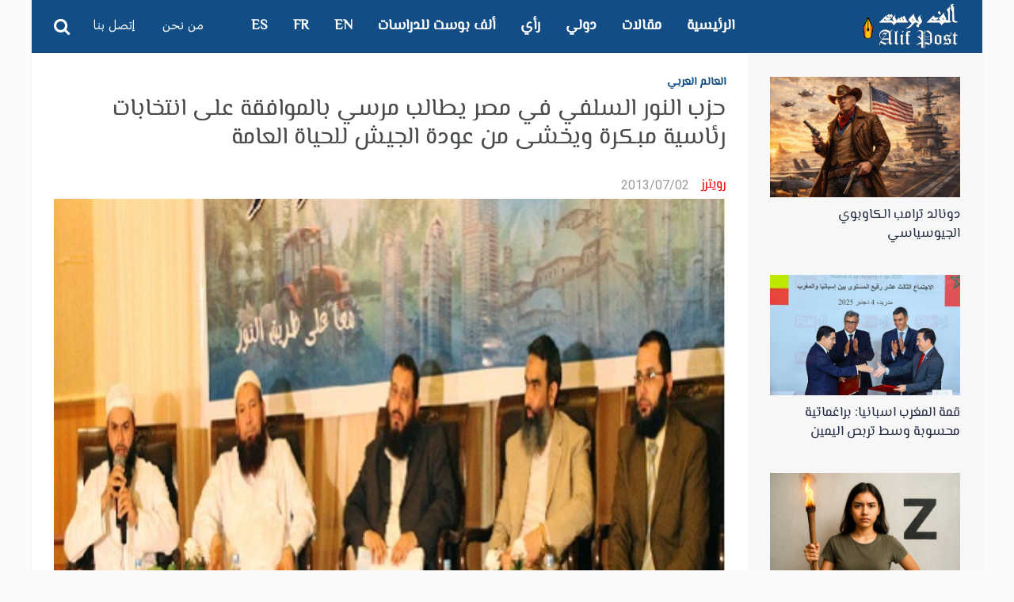

--- FILE ---
content_type: text/html; charset=UTF-8
request_url: https://alifpost.org/%D8%AD%D8%B2%D8%A8-%D8%A7%D9%84%D9%86%D9%88%D8%B1-%D8%A7%D9%84%D8%B3%D9%84%D9%81%D9%8A-%D9%81%D9%8A-%D9%85%D8%B5%D8%B1-%D9%8A%D8%B7%D8%A7%D9%84%D8%A8-%D9%85%D8%B1%D8%B3%D9%8A-%D8%A8%D8%A7%D9%84%D9%85/
body_size: 21396
content:
<!DOCTYPE html>
<!--[if IE 7]>
<html class="ie ie7" dir="rtl" lang="ar" prefix="og: http://ogp.me/ns#">
<![endif]-->
<!--[if IE 8]>
<html class="ie ie8" dir="rtl" lang="ar" prefix="og: http://ogp.me/ns#">
<![endif]-->
<!--[if !(IE 7) | !(IE 8) ]><!-->
<html dir="rtl" lang="ar" prefix="og: http://ogp.me/ns#">
<!--<![endif]-->
<head>
	<meta charset="UTF-8" />
			<meta name="viewport" content="width=device-width, initial-scale=1.0, minimum-scale=1.0, maximum-scale=1.0, user-scalable=no">
		
		
	<link rel="pingback" href="https://alifpost.org/xmlrpc.php" />

		
	
	
	
	
                  <meta property="og:title" content="ألف بوست :
 حزب النور السلفي في مصر يطالب مرسي بالموافقة على انتخابات رئاسية مبكرة ويخشى من عودة الجيش للحياة العامة " />
                  <meta property="og:description" content="طالب حزب النور السلفي في مصر الرئيس محمد مرسي بالموافقة على إجراء انتخابات رئاسية مبكرة وهو مطلب دعت اليه في باديء الامر المعارضة التي حشدت ملايين المصريين في الشوارع لكنها أصبحت الان تطالب برحيل مرسي. وقال بيان باسم الدعوة السلفية وحزب النور صدر يوم الاثنين وسط الازمة السياسية التي تعصف بالبلاد انه يدعو الي “إعلان [&#8230;]" />
             <meta property="og:type" content="article" />
             <meta property="og:url" content="https://alifpost.org/%d8%ad%d8%b2%d8%a8-%d8%a7%d9%84%d9%86%d9%88%d8%b1-%d8%a7%d9%84%d8%b3%d9%84%d9%81%d9%8a-%d9%81%d9%8a-%d9%85%d8%b5%d8%b1-%d9%8a%d8%b7%d8%a7%d9%84%d8%a8-%d9%85%d8%b1%d8%b3%d9%8a-%d8%a8%d8%a7%d9%84%d9%85/"/>
             
        <meta property="og:image" content="https://alifpost.org/wp-content/uploads/almichal.jpg" />
        <link rel='dns-prefetch' href='//fonts.googleapis.com' />
	<link rel="stylesheet" id="arabic_font-css" href="//fonts.googleapis.com/earlyaccess/droidarabickufi.css" type="text/css" media="all">
<link rel='stylesheet' id='esp-font-css'  href='https://fonts.googleapis.com/css?family=Amiri%7COvo%7CSource+Sans+Pro%7CYrsa' type='text/css' media='all' />
	<title>حزب النور السلفي في مصر يطالب مرسي بالموافقة على انتخابات رئاسية مبكرة ويخشى من عودة الجيش للحياة العامة  &#8211; ألف بوست</title>
<meta name='robots' content='max-image-preview:large' />
<link rel='dns-prefetch' href='//fonts.googleapis.com' />
<link rel="alternate" type="application/rss+xml" title="ألف بوست &laquo; الخلاصة" href="https://alifpost.org/feed/" />
<link rel="alternate" type="application/rss+xml" title="ألف بوست &laquo; خلاصة التعليقات" href="https://alifpost.org/comments/feed/" />
<link rel="alternate" type="application/rss+xml" title="ألف بوست &laquo; حزب النور السلفي في مصر يطالب مرسي بالموافقة على انتخابات رئاسية مبكرة ويخشى من عودة الجيش للحياة العامة خلاصة التعليقات" href="https://alifpost.org/%d8%ad%d8%b2%d8%a8-%d8%a7%d9%84%d9%86%d9%88%d8%b1-%d8%a7%d9%84%d8%b3%d9%84%d9%81%d9%8a-%d9%81%d9%8a-%d9%85%d8%b5%d8%b1-%d9%8a%d8%b7%d8%a7%d9%84%d8%a8-%d9%85%d8%b1%d8%b3%d9%8a-%d8%a8%d8%a7%d9%84%d9%85/feed/" />
<link rel="alternate" title="oEmbed (JSON)" type="application/json+oembed" href="https://alifpost.org/wp-json/oembed/1.0/embed?url=https%3A%2F%2Falifpost.org%2F%25d8%25ad%25d8%25b2%25d8%25a8-%25d8%25a7%25d9%2584%25d9%2586%25d9%2588%25d8%25b1-%25d8%25a7%25d9%2584%25d8%25b3%25d9%2584%25d9%2581%25d9%258a-%25d9%2581%25d9%258a-%25d9%2585%25d8%25b5%25d8%25b1-%25d9%258a%25d8%25b7%25d8%25a7%25d9%2584%25d8%25a8-%25d9%2585%25d8%25b1%25d8%25b3%25d9%258a-%25d8%25a8%25d8%25a7%25d9%2584%25d9%2585%2F" />
<link rel="alternate" title="oEmbed (XML)" type="text/xml+oembed" href="https://alifpost.org/wp-json/oembed/1.0/embed?url=https%3A%2F%2Falifpost.org%2F%25d8%25ad%25d8%25b2%25d8%25a8-%25d8%25a7%25d9%2584%25d9%2586%25d9%2588%25d8%25b1-%25d8%25a7%25d9%2584%25d8%25b3%25d9%2584%25d9%2581%25d9%258a-%25d9%2581%25d9%258a-%25d9%2585%25d8%25b5%25d8%25b1-%25d9%258a%25d8%25b7%25d8%25a7%25d9%2584%25d8%25a8-%25d9%2585%25d8%25b1%25d8%25b3%25d9%258a-%25d8%25a8%25d8%25a7%25d9%2584%25d9%2585%2F&#038;format=xml" />
<meta property="og:title" content="حزب النور السلفي في مصر يطالب مرسي بالموافقة على انتخابات رئاسية مبكرة ويخشى من عودة الجيش للحياة العامة"/><meta property="og:site_name" content="ألف بوست"/><meta property="og:url" content="https://alifpost.org/%d8%ad%d8%b2%d8%a8-%d8%a7%d9%84%d9%86%d9%88%d8%b1-%d8%a7%d9%84%d8%b3%d9%84%d9%81%d9%8a-%d9%81%d9%8a-%d9%85%d8%b5%d8%b1-%d9%8a%d8%b7%d8%a7%d9%84%d8%a8-%d9%85%d8%b1%d8%b3%d9%8a-%d8%a8%d8%a7%d9%84%d9%85/"/><meta property="og:type" content="website" /><meta property="og:image" content="https://alifpost.org/wp-content/uploads/almichal.jpg"/><meta property="og:description" content="طالب حزب النور السلفي في مصر الرئيس محمد مرسي بالموافقة على إجراء انتخابات رئاسية مبكرة وهو مطلب دعت اليه في باديء الامر المعارضة التي حشدت ملايين المصريين في الشوارع لكنها أصبحت الان تطالب برحيل مرسي. وقال بيان باسم الدعوة السلفية وحزب النور صدر يوم الاثنين وسط الازمة السياسية التي تعصف بالبلاد انه يدعو الي “إعلان [&hellip;]"/><meta name="twitter:card" content="summary_large_image"><meta name="twitter:title" content="حزب النور السلفي في مصر يطالب مرسي بالموافقة على انتخابات رئاسية مبكرة ويخشى من عودة الجيش للحياة العامة"><meta name="twitter:description" content="طالب حزب النور السلفي في مصر الرئيس محمد مرسي بالموافقة على إجراء انتخابات رئاسية مبكرة وهو مطلب دعت اليه في باديء الامر المعارضة التي حشدت ملايين المصريين في الشوارع لكنها أصبحت الان تطالب برحيل مرسي. وقال بيان باسم الدعوة السلفية وحزب النور صدر يوم الاثنين وسط الازمة السياسية التي تعصف بالبلاد انه يدعو الي “إعلان [&hellip;]"><meta name="twitter:image:src" content="https://alifpost.org/wp-content/uploads/almichal.jpg"><style id='wp-img-auto-sizes-contain-inline-css' type='text/css'>
img:is([sizes=auto i],[sizes^="auto," i]){contain-intrinsic-size:3000px 1500px}
/*# sourceURL=wp-img-auto-sizes-contain-inline-css */
</style>
<style id='wp-emoji-styles-inline-css' type='text/css'>

	img.wp-smiley, img.emoji {
		display: inline !important;
		border: none !important;
		box-shadow: none !important;
		height: 1em !important;
		width: 1em !important;
		margin: 0 0.07em !important;
		vertical-align: -0.1em !important;
		background: none !important;
		padding: 0 !important;
	}
/*# sourceURL=wp-emoji-styles-inline-css */
</style>
<style id='wp-block-library-inline-css' type='text/css'>
:root{--wp-block-synced-color:#7a00df;--wp-block-synced-color--rgb:122,0,223;--wp-bound-block-color:var(--wp-block-synced-color);--wp-editor-canvas-background:#ddd;--wp-admin-theme-color:#007cba;--wp-admin-theme-color--rgb:0,124,186;--wp-admin-theme-color-darker-10:#006ba1;--wp-admin-theme-color-darker-10--rgb:0,107,160.5;--wp-admin-theme-color-darker-20:#005a87;--wp-admin-theme-color-darker-20--rgb:0,90,135;--wp-admin-border-width-focus:2px}@media (min-resolution:192dpi){:root{--wp-admin-border-width-focus:1.5px}}.wp-element-button{cursor:pointer}:root .has-very-light-gray-background-color{background-color:#eee}:root .has-very-dark-gray-background-color{background-color:#313131}:root .has-very-light-gray-color{color:#eee}:root .has-very-dark-gray-color{color:#313131}:root .has-vivid-green-cyan-to-vivid-cyan-blue-gradient-background{background:linear-gradient(135deg,#00d084,#0693e3)}:root .has-purple-crush-gradient-background{background:linear-gradient(135deg,#34e2e4,#4721fb 50%,#ab1dfe)}:root .has-hazy-dawn-gradient-background{background:linear-gradient(135deg,#faaca8,#dad0ec)}:root .has-subdued-olive-gradient-background{background:linear-gradient(135deg,#fafae1,#67a671)}:root .has-atomic-cream-gradient-background{background:linear-gradient(135deg,#fdd79a,#004a59)}:root .has-nightshade-gradient-background{background:linear-gradient(135deg,#330968,#31cdcf)}:root .has-midnight-gradient-background{background:linear-gradient(135deg,#020381,#2874fc)}:root{--wp--preset--font-size--normal:16px;--wp--preset--font-size--huge:42px}.has-regular-font-size{font-size:1em}.has-larger-font-size{font-size:2.625em}.has-normal-font-size{font-size:var(--wp--preset--font-size--normal)}.has-huge-font-size{font-size:var(--wp--preset--font-size--huge)}.has-text-align-center{text-align:center}.has-text-align-left{text-align:left}.has-text-align-right{text-align:right}.has-fit-text{white-space:nowrap!important}#end-resizable-editor-section{display:none}.aligncenter{clear:both}.items-justified-left{justify-content:flex-start}.items-justified-center{justify-content:center}.items-justified-right{justify-content:flex-end}.items-justified-space-between{justify-content:space-between}.screen-reader-text{border:0;clip-path:inset(50%);height:1px;margin:-1px;overflow:hidden;padding:0;position:absolute;width:1px;word-wrap:normal!important}.screen-reader-text:focus{background-color:#ddd;clip-path:none;color:#444;display:block;font-size:1em;height:auto;left:5px;line-height:normal;padding:15px 23px 14px;text-decoration:none;top:5px;width:auto;z-index:100000}html :where(.has-border-color){border-style:solid}html :where([style*=border-top-color]){border-top-style:solid}html :where([style*=border-right-color]){border-right-style:solid}html :where([style*=border-bottom-color]){border-bottom-style:solid}html :where([style*=border-left-color]){border-left-style:solid}html :where([style*=border-width]){border-style:solid}html :where([style*=border-top-width]){border-top-style:solid}html :where([style*=border-right-width]){border-right-style:solid}html :where([style*=border-bottom-width]){border-bottom-style:solid}html :where([style*=border-left-width]){border-left-style:solid}html :where(img[class*=wp-image-]){height:auto;max-width:100%}:where(figure){margin:0 0 1em}html :where(.is-position-sticky){--wp-admin--admin-bar--position-offset:var(--wp-admin--admin-bar--height,0px)}@media screen and (max-width:600px){html :where(.is-position-sticky){--wp-admin--admin-bar--position-offset:0px}}

/*# sourceURL=wp-block-library-inline-css */
</style><style id='global-styles-inline-css' type='text/css'>
:root{--wp--preset--aspect-ratio--square: 1;--wp--preset--aspect-ratio--4-3: 4/3;--wp--preset--aspect-ratio--3-4: 3/4;--wp--preset--aspect-ratio--3-2: 3/2;--wp--preset--aspect-ratio--2-3: 2/3;--wp--preset--aspect-ratio--16-9: 16/9;--wp--preset--aspect-ratio--9-16: 9/16;--wp--preset--color--black: #000000;--wp--preset--color--cyan-bluish-gray: #abb8c3;--wp--preset--color--white: #ffffff;--wp--preset--color--pale-pink: #f78da7;--wp--preset--color--vivid-red: #cf2e2e;--wp--preset--color--luminous-vivid-orange: #ff6900;--wp--preset--color--luminous-vivid-amber: #fcb900;--wp--preset--color--light-green-cyan: #7bdcb5;--wp--preset--color--vivid-green-cyan: #00d084;--wp--preset--color--pale-cyan-blue: #8ed1fc;--wp--preset--color--vivid-cyan-blue: #0693e3;--wp--preset--color--vivid-purple: #9b51e0;--wp--preset--gradient--vivid-cyan-blue-to-vivid-purple: linear-gradient(135deg,rgb(6,147,227) 0%,rgb(155,81,224) 100%);--wp--preset--gradient--light-green-cyan-to-vivid-green-cyan: linear-gradient(135deg,rgb(122,220,180) 0%,rgb(0,208,130) 100%);--wp--preset--gradient--luminous-vivid-amber-to-luminous-vivid-orange: linear-gradient(135deg,rgb(252,185,0) 0%,rgb(255,105,0) 100%);--wp--preset--gradient--luminous-vivid-orange-to-vivid-red: linear-gradient(135deg,rgb(255,105,0) 0%,rgb(207,46,46) 100%);--wp--preset--gradient--very-light-gray-to-cyan-bluish-gray: linear-gradient(135deg,rgb(238,238,238) 0%,rgb(169,184,195) 100%);--wp--preset--gradient--cool-to-warm-spectrum: linear-gradient(135deg,rgb(74,234,220) 0%,rgb(151,120,209) 20%,rgb(207,42,186) 40%,rgb(238,44,130) 60%,rgb(251,105,98) 80%,rgb(254,248,76) 100%);--wp--preset--gradient--blush-light-purple: linear-gradient(135deg,rgb(255,206,236) 0%,rgb(152,150,240) 100%);--wp--preset--gradient--blush-bordeaux: linear-gradient(135deg,rgb(254,205,165) 0%,rgb(254,45,45) 50%,rgb(107,0,62) 100%);--wp--preset--gradient--luminous-dusk: linear-gradient(135deg,rgb(255,203,112) 0%,rgb(199,81,192) 50%,rgb(65,88,208) 100%);--wp--preset--gradient--pale-ocean: linear-gradient(135deg,rgb(255,245,203) 0%,rgb(182,227,212) 50%,rgb(51,167,181) 100%);--wp--preset--gradient--electric-grass: linear-gradient(135deg,rgb(202,248,128) 0%,rgb(113,206,126) 100%);--wp--preset--gradient--midnight: linear-gradient(135deg,rgb(2,3,129) 0%,rgb(40,116,252) 100%);--wp--preset--font-size--small: 13px;--wp--preset--font-size--medium: 20px;--wp--preset--font-size--large: 36px;--wp--preset--font-size--x-large: 42px;--wp--preset--spacing--20: 0.44rem;--wp--preset--spacing--30: 0.67rem;--wp--preset--spacing--40: 1rem;--wp--preset--spacing--50: 1.5rem;--wp--preset--spacing--60: 2.25rem;--wp--preset--spacing--70: 3.38rem;--wp--preset--spacing--80: 5.06rem;--wp--preset--shadow--natural: 6px 6px 9px rgba(0, 0, 0, 0.2);--wp--preset--shadow--deep: 12px 12px 50px rgba(0, 0, 0, 0.4);--wp--preset--shadow--sharp: 6px 6px 0px rgba(0, 0, 0, 0.2);--wp--preset--shadow--outlined: 6px 6px 0px -3px rgb(255, 255, 255), 6px 6px rgb(0, 0, 0);--wp--preset--shadow--crisp: 6px 6px 0px rgb(0, 0, 0);}:where(.is-layout-flex){gap: 0.5em;}:where(.is-layout-grid){gap: 0.5em;}body .is-layout-flex{display: flex;}.is-layout-flex{flex-wrap: wrap;align-items: center;}.is-layout-flex > :is(*, div){margin: 0;}body .is-layout-grid{display: grid;}.is-layout-grid > :is(*, div){margin: 0;}:where(.wp-block-columns.is-layout-flex){gap: 2em;}:where(.wp-block-columns.is-layout-grid){gap: 2em;}:where(.wp-block-post-template.is-layout-flex){gap: 1.25em;}:where(.wp-block-post-template.is-layout-grid){gap: 1.25em;}.has-black-color{color: var(--wp--preset--color--black) !important;}.has-cyan-bluish-gray-color{color: var(--wp--preset--color--cyan-bluish-gray) !important;}.has-white-color{color: var(--wp--preset--color--white) !important;}.has-pale-pink-color{color: var(--wp--preset--color--pale-pink) !important;}.has-vivid-red-color{color: var(--wp--preset--color--vivid-red) !important;}.has-luminous-vivid-orange-color{color: var(--wp--preset--color--luminous-vivid-orange) !important;}.has-luminous-vivid-amber-color{color: var(--wp--preset--color--luminous-vivid-amber) !important;}.has-light-green-cyan-color{color: var(--wp--preset--color--light-green-cyan) !important;}.has-vivid-green-cyan-color{color: var(--wp--preset--color--vivid-green-cyan) !important;}.has-pale-cyan-blue-color{color: var(--wp--preset--color--pale-cyan-blue) !important;}.has-vivid-cyan-blue-color{color: var(--wp--preset--color--vivid-cyan-blue) !important;}.has-vivid-purple-color{color: var(--wp--preset--color--vivid-purple) !important;}.has-black-background-color{background-color: var(--wp--preset--color--black) !important;}.has-cyan-bluish-gray-background-color{background-color: var(--wp--preset--color--cyan-bluish-gray) !important;}.has-white-background-color{background-color: var(--wp--preset--color--white) !important;}.has-pale-pink-background-color{background-color: var(--wp--preset--color--pale-pink) !important;}.has-vivid-red-background-color{background-color: var(--wp--preset--color--vivid-red) !important;}.has-luminous-vivid-orange-background-color{background-color: var(--wp--preset--color--luminous-vivid-orange) !important;}.has-luminous-vivid-amber-background-color{background-color: var(--wp--preset--color--luminous-vivid-amber) !important;}.has-light-green-cyan-background-color{background-color: var(--wp--preset--color--light-green-cyan) !important;}.has-vivid-green-cyan-background-color{background-color: var(--wp--preset--color--vivid-green-cyan) !important;}.has-pale-cyan-blue-background-color{background-color: var(--wp--preset--color--pale-cyan-blue) !important;}.has-vivid-cyan-blue-background-color{background-color: var(--wp--preset--color--vivid-cyan-blue) !important;}.has-vivid-purple-background-color{background-color: var(--wp--preset--color--vivid-purple) !important;}.has-black-border-color{border-color: var(--wp--preset--color--black) !important;}.has-cyan-bluish-gray-border-color{border-color: var(--wp--preset--color--cyan-bluish-gray) !important;}.has-white-border-color{border-color: var(--wp--preset--color--white) !important;}.has-pale-pink-border-color{border-color: var(--wp--preset--color--pale-pink) !important;}.has-vivid-red-border-color{border-color: var(--wp--preset--color--vivid-red) !important;}.has-luminous-vivid-orange-border-color{border-color: var(--wp--preset--color--luminous-vivid-orange) !important;}.has-luminous-vivid-amber-border-color{border-color: var(--wp--preset--color--luminous-vivid-amber) !important;}.has-light-green-cyan-border-color{border-color: var(--wp--preset--color--light-green-cyan) !important;}.has-vivid-green-cyan-border-color{border-color: var(--wp--preset--color--vivid-green-cyan) !important;}.has-pale-cyan-blue-border-color{border-color: var(--wp--preset--color--pale-cyan-blue) !important;}.has-vivid-cyan-blue-border-color{border-color: var(--wp--preset--color--vivid-cyan-blue) !important;}.has-vivid-purple-border-color{border-color: var(--wp--preset--color--vivid-purple) !important;}.has-vivid-cyan-blue-to-vivid-purple-gradient-background{background: var(--wp--preset--gradient--vivid-cyan-blue-to-vivid-purple) !important;}.has-light-green-cyan-to-vivid-green-cyan-gradient-background{background: var(--wp--preset--gradient--light-green-cyan-to-vivid-green-cyan) !important;}.has-luminous-vivid-amber-to-luminous-vivid-orange-gradient-background{background: var(--wp--preset--gradient--luminous-vivid-amber-to-luminous-vivid-orange) !important;}.has-luminous-vivid-orange-to-vivid-red-gradient-background{background: var(--wp--preset--gradient--luminous-vivid-orange-to-vivid-red) !important;}.has-very-light-gray-to-cyan-bluish-gray-gradient-background{background: var(--wp--preset--gradient--very-light-gray-to-cyan-bluish-gray) !important;}.has-cool-to-warm-spectrum-gradient-background{background: var(--wp--preset--gradient--cool-to-warm-spectrum) !important;}.has-blush-light-purple-gradient-background{background: var(--wp--preset--gradient--blush-light-purple) !important;}.has-blush-bordeaux-gradient-background{background: var(--wp--preset--gradient--blush-bordeaux) !important;}.has-luminous-dusk-gradient-background{background: var(--wp--preset--gradient--luminous-dusk) !important;}.has-pale-ocean-gradient-background{background: var(--wp--preset--gradient--pale-ocean) !important;}.has-electric-grass-gradient-background{background: var(--wp--preset--gradient--electric-grass) !important;}.has-midnight-gradient-background{background: var(--wp--preset--gradient--midnight) !important;}.has-small-font-size{font-size: var(--wp--preset--font-size--small) !important;}.has-medium-font-size{font-size: var(--wp--preset--font-size--medium) !important;}.has-large-font-size{font-size: var(--wp--preset--font-size--large) !important;}.has-x-large-font-size{font-size: var(--wp--preset--font-size--x-large) !important;}
/*# sourceURL=global-styles-inline-css */
</style>

<style id='classic-theme-styles-inline-css' type='text/css'>
/*! This file is auto-generated */
.wp-block-button__link{color:#fff;background-color:#32373c;border-radius:9999px;box-shadow:none;text-decoration:none;padding:calc(.667em + 2px) calc(1.333em + 2px);font-size:1.125em}.wp-block-file__button{background:#32373c;color:#fff;text-decoration:none}
/*# sourceURL=/wp-includes/css/classic-themes.min.css */
</style>
<link rel='stylesheet' id='wp-audio-player-css' href='https://alifpost.org/wp-content/plugins/wp-audio-player/css/audioplayer.css' type='text/css' media='all' />
<link rel='stylesheet' id='wp-audio-player-theme-css' href='https://alifpost.org/wp-content/plugins/wp-audio-player/css/plugin.css' type='text/css' media='all' />
<link rel='stylesheet' id='parent-style-css' href='https://alifpost.org/wp-content/themes/abomb/style.css' type='text/css' media='all' />
<link rel='stylesheet' id='style-css' href='https://alifpost.org/wp-content/themes/abomb-child/style.css' type='text/css' media='all' />
<link rel='stylesheet' id='heateor_sss_frontend_css-css' href='https://alifpost.org/wp-content/plugins/sassy-social-share/public/css/sassy-social-share-public.css' type='text/css' media='all' />
<style id='heateor_sss_frontend_css-inline-css' type='text/css'>
.heateor_sss_button_instagram span.heateor_sss_svg,a.heateor_sss_instagram span.heateor_sss_svg{background:radial-gradient(circle at 30% 107%,#fdf497 0,#fdf497 5%,#fd5949 45%,#d6249f 60%,#285aeb 90%)}.heateor_sss_horizontal_sharing .heateor_sss_svg,.heateor_sss_standard_follow_icons_container .heateor_sss_svg{color:#fff;border-width:0px;border-style:solid;border-color:transparent}.heateor_sss_horizontal_sharing .heateorSssTCBackground{color:#666}.heateor_sss_horizontal_sharing span.heateor_sss_svg:hover,.heateor_sss_standard_follow_icons_container span.heateor_sss_svg:hover{border-color:transparent;}.heateor_sss_vertical_sharing span.heateor_sss_svg,.heateor_sss_floating_follow_icons_container span.heateor_sss_svg{color:#fff;border-width:0px;border-style:solid;border-color:transparent;}.heateor_sss_vertical_sharing .heateorSssTCBackground{color:#666;}.heateor_sss_vertical_sharing span.heateor_sss_svg:hover,.heateor_sss_floating_follow_icons_container span.heateor_sss_svg:hover{border-color:transparent;}@media screen and (max-width:783px) {.heateor_sss_vertical_sharing{display:none!important}}
/*# sourceURL=heateor_sss_frontend_css-inline-css */
</style>
<link rel='stylesheet' id='redux-google-fonts-reedwan_options-css' href='https://fonts.googleapis.com/css?family=Old+Standard+TT%3A400%7CRoboto%3A400%2C100%2C900%2C700&#038;subset=latin' type='text/css' media='all' />
<script type="text/javascript" src="https://alifpost.org/wp-includes/js/jquery/jquery.min.js" id="jquery-core-js"></script>
<script type="text/javascript" src="https://alifpost.org/wp-includes/js/jquery/jquery-migrate.min.js" id="jquery-migrate-js"></script>
<script type="text/javascript" src="https://alifpost.org/wp-content/plugins/wp-audio-player/js/audioplayer.min.js" id="wp-audio-player-js"></script>
<script type="text/javascript" src="https://alifpost.org/wp-content/plugins/wp-audio-player/js/plugin.min.js" id="wp-audio-player-plugin-js"></script>
<link rel="https://api.w.org/" href="https://alifpost.org/wp-json/" /><link rel="alternate" title="JSON" type="application/json" href="https://alifpost.org/wp-json/wp/v2/posts/3033" /><link rel="EditURI" type="application/rsd+xml" title="RSD" href="https://alifpost.org/xmlrpc.php?rsd" />
<link rel="stylesheet" href="https://alifpost.org/wp-content/themes/abomb-child/rtl.css" type="text/css" media="screen" />
<link rel="canonical" href="https://alifpost.org/%d8%ad%d8%b2%d8%a8-%d8%a7%d9%84%d9%86%d9%88%d8%b1-%d8%a7%d9%84%d8%b3%d9%84%d9%81%d9%8a-%d9%81%d9%8a-%d9%85%d8%b5%d8%b1-%d9%8a%d8%b7%d8%a7%d9%84%d8%a8-%d9%85%d8%b1%d8%b3%d9%8a-%d8%a8%d8%a7%d9%84%d9%85/" />
<link rel='shortlink' href='https://alifpost.org/?p=3033' />
<!--[if lt IE 9]><script src="http://html5shim.googlecode.com/svn/trunk/html5.js"></script><![endif]--><!-- Analytics by WP Statistics v14.11.2 - https://wp-statistics.com -->
	<!--[if IE]>
		<meta http-equiv="X-UA-Compatible" content="IE=9; IE=8; IE=EmulateIE8; IE=EDGE" />
		<script src="https://alifpost.org/wp-content/themes/abomb/js/html5.js"></script>
		<script src="https://alifpost.org/wp-content/themes/abomb/js/placeholders.jquery.min.js"></script>
	<![endif]-->

		
	<!-- Theme Panel CSS -->
	<style type="text/css" media="screen">
	::selection {
		background: #124d85;
	}
	::-moz-selection {
		background: #124d85;
	}
			body {
			background-color: transparent;
		}
		body,
	.review-foot .review-summary,
	blockquote .quote-name,
	.type-32 .grid-medium-half .grid-caption {
		font-family: Old Standard TT;
		font-weight: 400;
		font-size: 16px;
		line-height: 24px;
		color: #000000;
	}
	input, textarea, select,
	.woocommerce .modal input, 
	.woocommerce-page .modal textarea {
		font-family: Roboto;
		font-weight: 700;
		font-size: 14px;
	}
	.big-title {
		font-family: Old Standard TT;
		font-weight: 400;
	}
	.block-six .entry-content a,
	.block-page .entry-content a {
		color: #124d85;
	}

	.type-32 .grid-medium-half .grid-caption a {
		color: #000000;
	}
	blockquote,
	.sidebar .widget .tab-head li a,
	.single-sticky, 
	.search-post .search-number,
	.search-post .no-post,
	.ajax-text-load {
		font-family: Roboto;
		font-weight: 900;
		color: #000000;
	}
	.block-three .lists-posts ul > li,
	.comlist-name,
	.error-wrap p,
	.gcat a,
	.wpb_button,
	.block-three .lists-posts ul > li, 
	.button, button, 
	input[type="submit"],
	.weather-day {
		font-family: Roboto;
		font-weight: 400;
		
	}
	.block-three .lists-posts ul > li,
	.comlist-name,
	.error-wrap p,
	.gcat a {
		font-size: 14px;
	}
	blockquote.quote-colored {
		font-family: Roboto;
		font-weight: 100;
		font-size: 30px;
		line-height: 40px;
	}
	.weather-now,
	.weather-title h1 {
		font-family: Roboto;
		font-weight: 100;
	}
	.block-six > .block-ajax-query-content > .big-post .entry-content,
	.block-page .entry-content,
	.entry-excerpt,
	.archive-desc,
	blockquote.quote-box {
		font-family: Old Standard TT;
		font-size: 18px;
		line-height: 26px;
		font-weight: 400;
	}
	.footer-wrap {
		font-family: Roboto;
		font-weight: 900;
		font-size: 14px;
	}
	.toTop,
	.logo-row-wrap,
	.button, button, input[type="submit"],
	.tagcloud a:hover,
	.entry-tags .entry-tag-title,
	.block-ajax-query-button,
	.block-four-five .entry-meta .meta-date:after,
	.alert-msg,
	.review-criteria .rating-bar .rating-value,
	.pagination span.current,
	.dropcap, 
	.wpb_default, 
	.wpb_default:hover,
	.owl-theme .owl-controls .owl-page.active span, 
	.owl-theme .owl-controls.clickable .owl-page:hover span,
	.type-32 .featured-grid-item > a:before,
	.gcat a,
	.single-sticky,
	.modal button,
	.woocommerce .modal button.button,
	.woocommerce-page .modal button.button {
		background: #124d85;
	}
	.header-wrap {
		font-family: Old Standard TT;
		font-weight: 400;
		font-size: 18px;
	}
	.main-header {
		color: #fff;
	}
	.main-header a,
	.menu-form .search-box input[type=text] {
		color: #fff;
	}
	.main-header a:hover, 
	.main-header i:hover {
		color: #fff;
	}
	.bombnav .sub-menu,
	.bombnav .megamenu,
	.bombnav .sub-menu a,
	.bombnav .megamenu a {
		color: #fff;
	}
	.bombnav .sub-menu,
	.bombnav .megamenu {
		background: #222;
	}
	.bombnav > li:hover > a:after,
	.bombnav > li.active > a :after {
		border-color: transparent transparent #222;
	}
	.logo-row, 
	.menu-row,
	.menu-form  .search-box input[type=text] {
		height: 67px;
	}
	.main-header .bombnav > li > a, 
	.main-header .no-menu > a,
	.menu-reg-log.righttog a,
	.menu-reg-log.menu-search i,
	.menu-form .close-search,
	.menu-form  .search-box input[type=text], 
	.main-header .logo a {
		line-height: 67px;
	}
	.logo {
		padding-top: 3px;
		padding-bottom: 3px;
	}
	.sticky .logo{
		padding-top: 2.2388059701493px;
		padding-bottom: 2.2388059701493px;
	}
	.sticky .logo img {
		height: 45.522388059701px;
		width: 93.283582089552px;
	}
	.sb-toggle,
	.head-archive {
		margin-top: 17.5px;
		margin-bottom: 19.5px;
	}
	.bombnav,
	.bombnav a,
	.no-menu a,
	.sb-toggle .togtext,
	.menu-form .search-box input[type=text],
	.main-menu-tog .menu-reg-log.righttog a,
	.form-search input {
		font-family: Roboto;
		font-weight: 900;
	}
	.top-wrap a,
	.top-wrap {
		font-family: Roboto;
		font-weight: 900;
		font-size: 14px;
	}
	.bombnav > li > a,
	.no-menu > a{
		font-size: 18px;
		text-transform: uppercase;
	}
	.main-header,
	.menu-form {
		background: #124d85;
	}
	.sb-slidebar.left-side-tog,
	.left-sidebar,
	.comment-navigation {
		background: #f2f0eb;
	}
	.slider-wrap, 
	.slider-wrap .owl-nav-inner {
		background-color: #191f2d;
	}
	.slider-wrap .owl-pagi li.active {
		background: #124d85;
	}
	.soverlay {
		background: #191f2d;
		opacity: 0.5;
		-moz-opacity: 0.5;
		-khtml-opacity: 0.5;
		-ms-filter: "progid:DXImageTransform.Microsoft.Alpha(Opacity=50)";
		filter: alpha(opacity=50);
	}
	.sidebar .widget ul li a, 
	.sidebar .widget_rss cite,
	.widget_calendar table#wp-calendar caption,
	.widget_calendar thead>tr>th,
	.tagcloud a,
	.block-nine li a,
	.block-nine.ordered ul li .list-count,
	.pagination	span.current,
	.pagination a,
	
	.comment-body-head .commenter-name,
	.comment-body-head .commenter-name a,
	.comment-navigation a,
	.criteria-title,
	.review-total-score,
	.summary-title,
	.social-counter .counter-desc .counter,
	.comlist-date a,
	.user-name,
	.user-name a,
	.block-page .entry-tags,
	.author-box-title,
	.single-nav .sub-title,
	.widget_search .form-search input,
	.pingback {
		font-family: Roboto;
		font-weight: 900;
	}
	.sidebar .widget ul li a, 
	.sidebar .widget_rss cite,
	.widget_calendar table#wp-calendar caption,
	.widget_calendar thead>tr>th,
	.tagcloud a,
	.block-nine li a,
	.block-nine.ordered ul li .list-count,
	.pagination	span.current,
	.pagination a {
		font-size: 14px;
	}
	.sidebar .widget ul li a, 
	.sidebar .widget_rss cite,
	.widget_calendar table#wp-calendar caption,
	.widget_calendar thead>tr>th,
	.tagcloud a,
	.block-nine li a,
	.block-nine.ordered ul li .list-count,
	.pagination	span.current,
	.pagination a,
	.comment-body-head .commenter-name,
	.comment-body-head .commenter-name a,
	.comment-navigation a,
	.criteria-title,
	.review-total-score,
	.summary-title,
	.social-counter .counter-desc .counter,
	.comlist-date a,
	.user-name,
	.user-name a,
	.block-page .entry-tags,
	.author-box-title,
	.single-nav .sub-title,
	
	.block .entry-title a,
	.block-page .block .entry-title a,
	.lists-posts ul > li a,
	.single-block-title,
	.comment-reply-title a,
	.block-page .entry-related .entry-title a,
	.single-nav i,
	.no-post,
	.widget_search .form-search input,
	.widget_search .form-search i,
	.entry-tags a,
	.review-head .review-title,
	.pingback, .pingback a {
		color: #252e45;
	}
	.block-three .big-post .entry-image,
	.block-six > .block-ajax-query-content > .big-post,
	.lists-header,
	.tagcloud a:hover,
	.social-widget .social a,
	.social-counter > a,
	.archive-title,
	.pagination span.current,
	.pagination a:hover,
	blockquote.quote-box,
	.entry-tags .entry-tag-title,
	.entry-tags a:hover,
	.form .header {
		border-color: #124d85;
	}
	.block-four-five .entry-meta .meta-date	{
		font-family: Roboto;
		font-weight: 400;
		color: #124d85;
	}
	.block-six .entry-meta .meta-shares a,
	.block-six > .block-ajax-query-content > .ajax-item > .entry-header .entry-title a,
	.block-page .entry-meta .meta-shares a {
		color: #000000;
	}
	.alert-msg:before {
		border-bottom-color: #124d85;
	}
	.social a:hover,
	.block-six .entry-meta .meta-shares a:hover,
	.block-page .entry-meta .meta-shares a:hover,
	.slider-wrap .owl-direction span:hover,
	.slider-wrap .owl-collapse:hover,
	.tabs li.active a,
	.sidebar .widget .tabs li.active a,
	.thumb-icon,
	.entry-meta .meta-cat a,
	.bomb-wrap .widgettitle,
	.bomb-wrap .widgettitle a,
	.block-four-five .entry-meta .meta-cat a:hover,
	.entry-meta .meta-author a,
	.comment-body-text a,
	.comment-body-foot a,
	.comment-body-foot > span,
	.social-widget .social a,
	.social-counter > a,
	.block-nine.ordered ul li .list-count,
	.author-box-social a,
	.archive-title .rss-link,
	.search-post .search-number,
	.bombver.bombnav a:hover,
	.bombver.bombnav .megamenu a:hover,
	.bombver.bombnav .sub-menu a:hover,
	blockquote:before,
	blockquote.quote-colored,
	.dropcap3,
	.dropcap5,
	.second-title,
	.main-slider .scat a,
	.owl-theme .scat a,
	.owl-theme .owl-controls.clickable .owl-buttons div:hover,
	.thumb-icon-list,
	.mfp-title a,
	#comments .pingback .url:hover,
	#comments .pingback .comment-edit-link,
	.weather-title {
		color: #124d85;
	}
	@media only screen and (min-width: 768px) and (max-width: 959px) {
		bomb_res .header-five {
			background: #124d85;
		}
	}
	@media only screen and (max-width: 767px) { 
		bomb_res .header-five {
			background: #124d85;
		}
	}	
			                                    		</style>
</head>
<body class="rtl wp-singular post-template-default single single-post postid-3033 single-format-standard wp-theme-abomb wp-child-theme-abomb-child bomb_res wpb-js-composer js-comp-ver-4.3.5 vc_responsive" itemscope="itemscope" itemtype="https://schema.org/WebPage">

		
			<div class="layout-wrap boxed">
						<header role="banner" class="header-wrap clearfix header1" itemscope="itemscope" itemtype="https://schema.org/WPHeader">
				
<div class="main-header header-one show-sticky">
  <div class="row clearfix">
    <div class="main-row clearfix">
      <div class="logo noleftLogo el-left">
        <a href="https://alifpost.org/">
	<img class="logo-img" src="https://alifpost.org/wp-content/uploads/2018/01/logo-alif-post.png" alt="ألف بوست" width="125" height="61" data-logoretina=""/>
</a>
	<p class="site-title hide-text" itemprop="headline">ألف بوست</p>
	<p class="site-description hide-text" itemprop="description">صحيفة الخبر والتحليل والرأي</p>
      </div>
            <div class="menu-reg-log menu-search righttog deskview"> <i class="fa fa-search"></i> </div>
      <div class="menu-form">
        <div class="search-box el-left">
          <form class="el-left" action="https://alifpost.org/" method="GET">
            <input type="text" name="s" id="s" value="ابحث هنا..." placeholder="ابحث هنا..." />
            <i class="fa fa-close close-search"></i>
          </form>
        </div>
      </div>
                  <div class="menu-reg-log righttog deskview">
		<a class="showbox" href="https://alifpost.org/من-نحن">من نحن</a>
		<a class="showbox" href="https://alifpost.org/إتصل-بنا">إتصل بنا</a>
	  </div>
            <nav role="navigation" class="main-menu deskview el-right" itemscope="itemscope" itemtype="http://schema.org/SiteNavigationElement">
        <ul id="mainnav" class="bombnav nav-res">
		          <li class="menu-item menu-item-type-post_type menu-item-object-page"><a href="https://alifpost.org">الرئيسية</a></li>
		          <li class="menu-item menu-item-type-taxonomy menu-item-object-category current-post-ancestor current-menu-parent current-post-parent menu-item-has-children">
			<a href="#">مقالات</a>
            <div class="megamenu" style="display: none;">
              <div class="row clearfix">
                <div class="megaposts" style="width:100%">
                  <div class="row-inner">
				  															<div class="grid-3 post-menu" itemscope="itemscope" itemtype="http://schema.org/BlogPosting">
											<div class="entry-image">
												<a href="https://alifpost.org/%d8%a7%d9%84%d8%aa%d8%ad%d8%a7%d9%84%d9%81-%d8%a7%d9%84%d8%b9%d8%b1%d8%a8%d9%8a-%d8%a7%d9%84%d8%b0%d9%8a-%d9%8a%d8%b4%d8%a7%d8%b1%d9%83-%d9%81%d9%8a%d9%87-%d8%a7%d9%84%d9%85%d8%ba%d8%b1%d8%a8-%d9%8a/" title="التحالف العربي الذي يشارك فيه المغرب يقتل 119 شخصا منهم 22 طفلا في اليمن">
													<img width="800" height="500" src="https://alifpost.org/wp-content/uploads/2016/02/yemen.jpg" class="attachment-post-thumbnail size-post-thumbnail wp-post-image" alt="" decoding="async" loading="lazy" srcset="https://alifpost.org/wp-content/uploads/2016/02/yemen.jpg 800w, https://alifpost.org/wp-content/uploads/2016/02/yemen-300x188.jpg 300w, https://alifpost.org/wp-content/uploads/2016/02/yemen-768x480.jpg 768w, https://alifpost.org/wp-content/uploads/2016/02/yemen-385x240.jpg 385w" sizes="auto, (max-width: 800px) 100vw, 800px" />												</a>
											</div>
											<h3 itemprop="name" class="entry-title">
												<a itemprop="url" rel="bookmark" href="https://alifpost.org/%d8%a7%d9%84%d8%aa%d8%ad%d8%a7%d9%84%d9%81-%d8%a7%d9%84%d8%b9%d8%b1%d8%a8%d9%8a-%d8%a7%d9%84%d8%b0%d9%8a-%d9%8a%d8%b4%d8%a7%d8%b1%d9%83-%d9%81%d9%8a%d9%87-%d8%a7%d9%84%d9%85%d8%ba%d8%b1%d8%a8-%d9%8a/" title="التحالف العربي الذي يشارك فيه المغرب يقتل 119 شخصا منهم 22 طفلا في اليمن">التحالف العربي الذي يشارك فيه المغرب يقتل 119 شخصا منهم 22 طفلا في اليمن</a>
											</h3>
										</div>
																			<div class="grid-3 post-menu" itemscope="itemscope" itemtype="http://schema.org/BlogPosting">
											<div class="entry-image">
												<a href="https://alifpost.org/%d8%a3%d9%88%d8%a8%d8%a7%d9%85%d8%a7-%d9%8a%d8%aa%d9%87%d9%85-%d8%a7%d9%84%d8%b3%d8%b9%d9%88%d8%af%d9%8a%d8%a9-%d8%a8%d8%aa%d8%b4%d8%ac%d9%8a%d8%b9-%d8%a7%d9%84%d8%a5%d8%b1%d9%87%d8%a7%d8%a8-%d9%88/" title="أوباما يتهم السعودية بتشجيع الإرهاب ومحاولة توريط واشنطن في حروب منها اليمن">
													<img width="800" height="500" src="https://alifpost.org/wp-content/uploads/2016/03/obama1.jpg" class="attachment-post-thumbnail size-post-thumbnail wp-post-image" alt="" decoding="async" loading="lazy" srcset="https://alifpost.org/wp-content/uploads/2016/03/obama1.jpg 800w, https://alifpost.org/wp-content/uploads/2016/03/obama1-300x188.jpg 300w, https://alifpost.org/wp-content/uploads/2016/03/obama1-768x480.jpg 768w, https://alifpost.org/wp-content/uploads/2016/03/obama1-385x240.jpg 385w" sizes="auto, (max-width: 800px) 100vw, 800px" />												</a>
											</div>
											<h3 itemprop="name" class="entry-title">
												<a itemprop="url" rel="bookmark" href="https://alifpost.org/%d8%a3%d9%88%d8%a8%d8%a7%d9%85%d8%a7-%d9%8a%d8%aa%d9%87%d9%85-%d8%a7%d9%84%d8%b3%d8%b9%d9%88%d8%af%d9%8a%d8%a9-%d8%a8%d8%aa%d8%b4%d8%ac%d9%8a%d8%b9-%d8%a7%d9%84%d8%a5%d8%b1%d9%87%d8%a7%d8%a8-%d9%88/" title="أوباما يتهم السعودية بتشجيع الإرهاب ومحاولة توريط واشنطن في حروب منها اليمن">أوباما يتهم السعودية بتشجيع الإرهاب ومحاولة توريط واشنطن في حروب منها اليمن</a>
											</h3>
										</div>
																			<div class="grid-3 post-menu" itemscope="itemscope" itemtype="http://schema.org/BlogPosting">
											<div class="entry-image">
												<a href="https://alifpost.org/%d8%a7%d9%84%d8%b1%d8%a8%d8%a7%d8%b7-%d8%aa%d9%82%d8%b1%d8%b1-%d8%aa%d9%82%d9%84%d9%8a%d8%b5-%d8%a3%d9%81%d8%b1%d8%a7%d8%af-%d8%a8%d8%b9%d8%ab%d8%a9-%d8%a7%d9%84%d9%85%d9%8a%d9%86%d9%88%d8%b1%d8%b3/" title="في رد جديد على الأمم المتحدة، الرباط تقرر تقليص أفراد بعثة المينورسو في الصحراء وتعتبر الحكم الذاتي حلا وحيدا">
													<img width="800" height="500" src="https://alifpost.org/wp-content/uploads/2016/03/bANkIMOON.jpg" class="attachment-post-thumbnail size-post-thumbnail wp-post-image" alt="" decoding="async" loading="lazy" srcset="https://alifpost.org/wp-content/uploads/2016/03/bANkIMOON.jpg 800w, https://alifpost.org/wp-content/uploads/2016/03/bANkIMOON-300x188.jpg 300w, https://alifpost.org/wp-content/uploads/2016/03/bANkIMOON-768x480.jpg 768w, https://alifpost.org/wp-content/uploads/2016/03/bANkIMOON-385x240.jpg 385w" sizes="auto, (max-width: 800px) 100vw, 800px" />												</a>
											</div>
											<h3 itemprop="name" class="entry-title">
												<a itemprop="url" rel="bookmark" href="https://alifpost.org/%d8%a7%d9%84%d8%b1%d8%a8%d8%a7%d8%b7-%d8%aa%d9%82%d8%b1%d8%b1-%d8%aa%d9%82%d9%84%d9%8a%d8%b5-%d8%a3%d9%81%d8%b1%d8%a7%d8%af-%d8%a8%d8%b9%d8%ab%d8%a9-%d8%a7%d9%84%d9%85%d9%8a%d9%86%d9%88%d8%b1%d8%b3/" title="في رد جديد على الأمم المتحدة، الرباط تقرر تقليص أفراد بعثة المينورسو في الصحراء وتعتبر الحكم الذاتي حلا وحيدا">في رد جديد على الأمم المتحدة، الرباط تقرر تقليص أفراد بعثة المينورسو في الصحراء وتعتبر الحكم الذاتي حلا وحيدا</a>
											</h3>
										</div>
																			<div class="grid-3 post-menu" itemscope="itemscope" itemtype="http://schema.org/BlogPosting">
											<div class="entry-image">
												<a href="https://alifpost.org/%d8%ab%d9%84%d8%a7%d8%ab%d8%a9-%d9%85%d9%84%d8%a7%d9%8a%d9%8a%d9%86-%d8%a8%d8%b1%d8%a7%d8%b2%d9%8a%d9%84%d9%8a-%d9%81%d9%8a-%d9%85%d8%a7%d8%a6%d8%aa%d9%8a-%d9%85%d8%af%d9%8a%d9%86%d8%a9-%d9%8a%d8%b7/" title="ثلاثة ملايين برازيلي في مائتي مدينة يطالبون برحيل الرئيسة ديلما روسيف بسبب الفساد">
													<img width="800" height="500" src="https://alifpost.org/wp-content/uploads/2016/03/B2.jpg" class="attachment-post-thumbnail size-post-thumbnail wp-post-image" alt="" decoding="async" loading="lazy" srcset="https://alifpost.org/wp-content/uploads/2016/03/B2.jpg 800w, https://alifpost.org/wp-content/uploads/2016/03/B2-300x188.jpg 300w, https://alifpost.org/wp-content/uploads/2016/03/B2-768x480.jpg 768w, https://alifpost.org/wp-content/uploads/2016/03/B2-385x240.jpg 385w" sizes="auto, (max-width: 800px) 100vw, 800px" />												</a>
											</div>
											<h3 itemprop="name" class="entry-title">
												<a itemprop="url" rel="bookmark" href="https://alifpost.org/%d8%ab%d9%84%d8%a7%d8%ab%d8%a9-%d9%85%d9%84%d8%a7%d9%8a%d9%8a%d9%86-%d8%a8%d8%b1%d8%a7%d8%b2%d9%8a%d9%84%d9%8a-%d9%81%d9%8a-%d9%85%d8%a7%d8%a6%d8%aa%d9%8a-%d9%85%d8%af%d9%8a%d9%86%d8%a9-%d9%8a%d8%b7/" title="ثلاثة ملايين برازيلي في مائتي مدينة يطالبون برحيل الرئيسة ديلما روسيف بسبب الفساد">ثلاثة ملايين برازيلي في مائتي مدينة يطالبون برحيل الرئيسة ديلما روسيف بسبب الفساد</a>
											</h3>
										</div>
														                  </div>
                </div>
              </div>
            </div>
          </li>
		  <li class="menu-item menu-item-type-custom menu-item-object-custom menu-item-has-children"><a href="https://alifpost.org/cat/دولي">دولي</a>
            <div class="megamenu h-menu" style="display: none;">
              <div class="row clearfix">
                <div class="megaposts-full clearfix">
                  <ul>
					<li class="menu-item menu-item-type-taxonomy menu-item-object-category current-post-ancestor current-menu-parent current-post-parent"><a href="https://alifpost.org/cat/مغربية">المغرب</a></li>
					<li class="menu-item menu-item-type-taxonomy menu-item-object-category current-post-ancestor current-menu-parent current-post-parent"><a href="https://alifpost.org/cat/إسبانية">إسبانيا</a></li>
                    <li class="menu-item menu-item-type-taxonomy menu-item-object-category current-post-ancestor current-menu-parent current-post-parent"><a href="https://alifpost.org/cat/دولي/الجزائر">الجزائر</a></li>
                    <li class="menu-item menu-item-type-taxonomy menu-item-object-category current-post-ancestor current-menu-parent current-post-parent"><a href="https://alifpost.org/دولي/إفريقيا">إفريقيا</a></li>
                    <li class="menu-item menu-item-type-taxonomy menu-item-object-category current-post-ancestor current-menu-parent current-post-parent"><a href="https://alifpost.org/دولي/العالم-العربي">العالم العربي</a></li>
					<li class="menu-item menu-item-type-taxonomy menu-item-object-category current-post-ancestor current-menu-parent current-post-parent"><a href="https://alifpost.org/cat/دولي/أوروبا">أوروبا</a></li>
                    <li class="menu-item menu-item-type-taxonomy menu-item-object-category current-post-ancestor current-menu-parent current-post-parent"><a href="https://alifpost.org/cat/دولي/أمريكا-اللاتينيـة">أمريكا اللاتينيـة</a></li>
					<li class="menu-item menu-item-type-taxonomy menu-item-object-category current-post-ancestor current-menu-parent current-post-parent"><a href="https://alifpost.org/cat/دولي/أمريكا-الشمالية">أمريكا الشمالية</a></li>
					<li class="menu-item menu-item-type-taxonomy menu-item-object-category current-post-ancestor current-menu-parent current-post-parent"><a href="https://alifpost.org/cat/دولي/آسيا">آسيا</a></li>
                  </ul>
                </div>
              </div>
            </div>
          </li>
		  <li class="menu-item menu-item-type-taxonomy menu-item-object-category current-post-ancestor current-menu-parent current-post-parent menu-item-has-children">
			<a href="https://alifpost.org/cat/رأي">رأي</a>
            <div class="megamenu" style="display: none;">
              <div class="row clearfix">
                <div class="megaposts" style="width:100%">
                  <div class="row-inner">
				  																			<div class="grid-3 post-menu" itemscope="itemscope" itemtype="http://schema.org/BlogPosting">
													<div class="entry-image">
														<a href="https://alifpost.org/%d8%af%d9%88%d9%86%d8%a7%d9%84%d8%af-%d8%aa%d8%b1%d8%a7%d9%85%d8%a8-%d8%a7%d9%84%d9%83%d8%a7%d9%88%d8%a8%d9%88%d9%8a-%d8%a7%d9%84%d8%ac%d9%8a%d9%88%d8%b3%d9%8a%d8%a7%d8%b3%d9%8a/" title="دونالد ترامب الكاوبوي الجيوسياسي">
															<img width="803" height="500" src="https://alifpost.org/wp-content/uploads/2026/01/TrumpGeopolitico.jpg" class="attachment-post-thumbnail size-post-thumbnail wp-post-image" alt="" decoding="async" loading="lazy" srcset="https://alifpost.org/wp-content/uploads/2026/01/TrumpGeopolitico.jpg 803w, https://alifpost.org/wp-content/uploads/2026/01/TrumpGeopolitico-300x187.jpg 300w, https://alifpost.org/wp-content/uploads/2026/01/TrumpGeopolitico-768x478.jpg 768w, https://alifpost.org/wp-content/uploads/2026/01/TrumpGeopolitico-385x240.jpg 385w" sizes="auto, (max-width: 803px) 100vw, 803px" />														</a>
													</div>
													<h3 itemprop="name" class="entry-title">
														<a itemprop="url" rel="bookmark" href="https://alifpost.org/%d8%af%d9%88%d9%86%d8%a7%d9%84%d8%af-%d8%aa%d8%b1%d8%a7%d9%85%d8%a8-%d8%a7%d9%84%d9%83%d8%a7%d9%88%d8%a8%d9%88%d9%8a-%d8%a7%d9%84%d8%ac%d9%8a%d9%88%d8%b3%d9%8a%d8%a7%d8%b3%d9%8a/" title="دونالد ترامب الكاوبوي الجيوسياسي">دونالد ترامب الكاوبوي الجيوسياسي</a>
													</h3>
												</div>
																							<div class="grid-3 post-menu" itemscope="itemscope" itemtype="http://schema.org/BlogPosting">
													<div class="entry-image">
														<a href="https://alifpost.org/%d9%82%d9%85%d8%a9-%d8%a7%d9%84%d9%85%d8%ba%d8%b1%d8%a8-%d8%a7%d8%b3%d8%a8%d8%a7%d9%86%d9%8a%d8%a7-%d8%a8%d8%b1%d8%a7%d8%ba%d9%85%d8%a7%d8%aa%d9%8a%d8%a9-%d9%85%d8%ad%d8%b3%d9%88%d8%a8%d8%a9-%d9%88/" title="قمة المغرب اسبانيا: براغماتية محسوبة وسط تربص اليمين">
															<img width="887" height="501" src="https://alifpost.org/wp-content/uploads/2025/12/Cumbre1.jpg" class="attachment-post-thumbnail size-post-thumbnail wp-post-image" alt="" decoding="async" loading="lazy" srcset="https://alifpost.org/wp-content/uploads/2025/12/Cumbre1.jpg 887w, https://alifpost.org/wp-content/uploads/2025/12/Cumbre1-300x169.jpg 300w, https://alifpost.org/wp-content/uploads/2025/12/Cumbre1-768x434.jpg 768w, https://alifpost.org/wp-content/uploads/2025/12/Cumbre1-848x478.jpg 848w" sizes="auto, (max-width: 887px) 100vw, 887px" />														</a>
													</div>
													<h3 itemprop="name" class="entry-title">
														<a itemprop="url" rel="bookmark" href="https://alifpost.org/%d9%82%d9%85%d8%a9-%d8%a7%d9%84%d9%85%d8%ba%d8%b1%d8%a8-%d8%a7%d8%b3%d8%a8%d8%a7%d9%86%d9%8a%d8%a7-%d8%a8%d8%b1%d8%a7%d8%ba%d9%85%d8%a7%d8%aa%d9%8a%d8%a9-%d9%85%d8%ad%d8%b3%d9%88%d8%a8%d8%a9-%d9%88/" title="قمة المغرب اسبانيا: براغماتية محسوبة وسط تربص اليمين">قمة المغرب اسبانيا: براغماتية محسوبة وسط تربص اليمين</a>
													</h3>
												</div>
																							<div class="grid-3 post-menu" itemscope="itemscope" itemtype="http://schema.org/BlogPosting">
													<div class="entry-image">
														<a href="https://alifpost.org/%d8%ac%d9%8a%d9%84-%d8%b2%d8%af-%d8%b5%d9%88%d8%aa-%d8%a7%d9%84%d8%b9%d8%af%d8%a7%d9%84%d8%a9-%d8%a7%d9%84%d8%a7%d8%ac%d8%aa%d9%85%d8%a7%d8%b9%d9%8a%d8%a9-%d8%a7%d9%84%d9%85%d8%aa%d8%ac/" title="«جيل زد»: صوت العدالة الاجتماعية المتجدد">
															<img width="1536" height="1024" src="https://alifpost.org/wp-content/uploads/2025/10/Z.jpg" class="attachment-post-thumbnail size-post-thumbnail wp-post-image" alt="" decoding="async" loading="lazy" srcset="https://alifpost.org/wp-content/uploads/2025/10/Z.jpg 1536w, https://alifpost.org/wp-content/uploads/2025/10/Z-300x200.jpg 300w, https://alifpost.org/wp-content/uploads/2025/10/Z-1024x683.jpg 1024w, https://alifpost.org/wp-content/uploads/2025/10/Z-768x512.jpg 768w" sizes="auto, (max-width: 1536px) 100vw, 1536px" />														</a>
													</div>
													<h3 itemprop="name" class="entry-title">
														<a itemprop="url" rel="bookmark" href="https://alifpost.org/%d8%ac%d9%8a%d9%84-%d8%b2%d8%af-%d8%b5%d9%88%d8%aa-%d8%a7%d9%84%d8%b9%d8%af%d8%a7%d9%84%d8%a9-%d8%a7%d9%84%d8%a7%d8%ac%d8%aa%d9%85%d8%a7%d8%b9%d9%8a%d8%a9-%d8%a7%d9%84%d9%85%d8%aa%d8%ac/" title="«جيل زد»: صوت العدالة الاجتماعية المتجدد">«جيل زد»: صوت العدالة الاجتماعية المتجدد</a>
													</h3>
												</div>
																							<div class="grid-3 post-menu" itemscope="itemscope" itemtype="http://schema.org/BlogPosting">
													<div class="entry-image">
														<a href="https://alifpost.org/39887-2/" title="هل سيضم الغرب سبتة ومليلية إلى حظيرته؟">
															<img width="888" height="500" src="https://alifpost.org/wp-content/uploads/2022/06/ceuta.jpg" class="attachment-post-thumbnail size-post-thumbnail wp-post-image" alt="" decoding="async" loading="lazy" srcset="https://alifpost.org/wp-content/uploads/2022/06/ceuta.jpg 888w, https://alifpost.org/wp-content/uploads/2022/06/ceuta-300x169.jpg 300w, https://alifpost.org/wp-content/uploads/2022/06/ceuta-768x432.jpg 768w, https://alifpost.org/wp-content/uploads/2022/06/ceuta-848x478.jpg 848w" sizes="auto, (max-width: 888px) 100vw, 888px" />														</a>
													</div>
													<h3 itemprop="name" class="entry-title">
														<a itemprop="url" rel="bookmark" href="https://alifpost.org/39887-2/" title="هل سيضم الغرب سبتة ومليلية إلى حظيرته؟">هل سيضم الغرب سبتة ومليلية إلى حظيرته؟</a>
													</h3>
												</div>
																		                  </div>
                </div>
              </div>
            </div>
          </li>
		  <li class="menu-item menu-item-type-taxonomy menu-item-object-category current-post-ancestor current-menu-parent current-post-parent menu-item-has-children">
			<a href="https://alifpost.org/cat/مركز-ألف-بوست-للدراسات">ألف بوست للدراسات</a>
            <div class="megamenu" style="display: none;">
              <div class="row clearfix">
                <div class="megaposts" style="width:100%">
                  <div class="row-inner">
				  																			<div class="grid-3 post-menu" itemscope="itemscope" itemtype="http://schema.org/BlogPosting">
													<div class="entry-image">
														<a href="https://alifpost.org/%d8%a7%d9%84%d8%ad%d9%85%d9%88%d9%84%d8%a9-%d8%a7%d9%84%d8%ac%d9%8a%d9%88%d8%b3%d9%8a%d8%a7%d8%b3%d9%8a%d8%a9-%d9%84%d9%84%d8%a7%d8%aa%d9%81%d8%a7%d9%82-%d8%a7%d9%84%d8%b3%d8%b9%d9%88%d8%af%d9%8a/" title="الحمولة الجيوسياسية للاتفاق السعودي – الباكستاني">
															<img width="856" height="504" src="https://alifpost.org/wp-content/uploads/2025/10/PakistanSaudiArmy.jpeg" class="attachment-post-thumbnail size-post-thumbnail wp-post-image" alt="" decoding="async" loading="lazy" srcset="https://alifpost.org/wp-content/uploads/2025/10/PakistanSaudiArmy.jpeg 856w, https://alifpost.org/wp-content/uploads/2025/10/PakistanSaudiArmy-300x177.jpeg 300w, https://alifpost.org/wp-content/uploads/2025/10/PakistanSaudiArmy-768x452.jpeg 768w" sizes="auto, (max-width: 856px) 100vw, 856px" />														</a>
													</div>
													<h3 itemprop="name" class="entry-title">
														<a itemprop="url" rel="bookmark" href="https://alifpost.org/%d8%a7%d9%84%d8%ad%d9%85%d9%88%d9%84%d8%a9-%d8%a7%d9%84%d8%ac%d9%8a%d9%88%d8%b3%d9%8a%d8%a7%d8%b3%d9%8a%d8%a9-%d9%84%d9%84%d8%a7%d8%aa%d9%81%d8%a7%d9%82-%d8%a7%d9%84%d8%b3%d8%b9%d9%88%d8%af%d9%8a/" title="الحمولة الجيوسياسية للاتفاق السعودي – الباكستاني">الحمولة الجيوسياسية للاتفاق السعودي – الباكستاني</a>
													</h3>
												</div>
																							<div class="grid-3 post-menu" itemscope="itemscope" itemtype="http://schema.org/BlogPosting">
													<div class="entry-image">
														<a href="https://alifpost.org/%d9%81%d9%8a-%d9%85%d9%86%d8%a7%d8%b7%d9%82-%d9%85%d8%ae%d8%aa%d9%84%d9%81%d8%a9-%d8%b9%d9%84%d9%89-%d8%b1%d8%a3%d8%b3%d9%87%d8%a7-%d8%a7%d9%84%d8%b4%d8%b1%d9%82-%d8%a7%d9%84%d8%a3%d9%88%d8%b3%d8%b7/" title="في مناطق مختلفة على رأسها الشرق الأوسط وأوروبا: كيف حمل شهر سبتمبر تراجعا جيوسياسيا لواشنطن؟">
															<img width="803" height="500" src="https://alifpost.org/wp-content/uploads/2025/01/Trump2.jpg" class="attachment-post-thumbnail size-post-thumbnail wp-post-image" alt="" decoding="async" loading="lazy" srcset="https://alifpost.org/wp-content/uploads/2025/01/Trump2.jpg 803w, https://alifpost.org/wp-content/uploads/2025/01/Trump2-300x187.jpg 300w, https://alifpost.org/wp-content/uploads/2025/01/Trump2-768x478.jpg 768w, https://alifpost.org/wp-content/uploads/2025/01/Trump2-385x240.jpg 385w" sizes="auto, (max-width: 803px) 100vw, 803px" />														</a>
													</div>
													<h3 itemprop="name" class="entry-title">
														<a itemprop="url" rel="bookmark" href="https://alifpost.org/%d9%81%d9%8a-%d9%85%d9%86%d8%a7%d8%b7%d9%82-%d9%85%d8%ae%d8%aa%d9%84%d9%81%d8%a9-%d8%b9%d9%84%d9%89-%d8%b1%d8%a3%d8%b3%d9%87%d8%a7-%d8%a7%d9%84%d8%b4%d8%b1%d9%82-%d8%a7%d9%84%d8%a3%d9%88%d8%b3%d8%b7/" title="في مناطق مختلفة على رأسها الشرق الأوسط وأوروبا: كيف حمل شهر سبتمبر تراجعا جيوسياسيا لواشنطن؟">في مناطق مختلفة على رأسها الشرق الأوسط وأوروبا: كيف حمل شهر سبتمبر تراجعا جيوسياسيا لواشنطن؟</a>
													</h3>
												</div>
																							<div class="grid-3 post-menu" itemscope="itemscope" itemtype="http://schema.org/BlogPosting">
													<div class="entry-image">
														<a href="https://alifpost.org/%d9%85%d8%a7-%d8%a7%d9%86%d8%b9%d9%83%d8%a7%d8%b3%d8%a7%d8%aa-%d8%aa%d8%b3%d9%84%d8%ad-%d8%a3%d9%88%d8%b1%d9%88%d8%a8%d8%a7-%d8%b9%d9%84%d9%89-%d8%b4%d9%85%d8%a7%d9%84-%d8%a7%d9%81%d8%b1%d9%8a%d9%82/" title="ما انعكاسات تسلح أوروبا على شمال افريقيا؟">
															<img width="1200" height="798" src="https://alifpost.org/wp-content/uploads/2024/05/morocco-algeria.png" class="attachment-post-thumbnail size-post-thumbnail wp-post-image" alt="" decoding="async" loading="lazy" srcset="https://alifpost.org/wp-content/uploads/2024/05/morocco-algeria.png 1200w, https://alifpost.org/wp-content/uploads/2024/05/morocco-algeria-300x200.png 300w, https://alifpost.org/wp-content/uploads/2024/05/morocco-algeria-1024x681.png 1024w, https://alifpost.org/wp-content/uploads/2024/05/morocco-algeria-768x511.png 768w" sizes="auto, (max-width: 1200px) 100vw, 1200px" />														</a>
													</div>
													<h3 itemprop="name" class="entry-title">
														<a itemprop="url" rel="bookmark" href="https://alifpost.org/%d9%85%d8%a7-%d8%a7%d9%86%d8%b9%d9%83%d8%a7%d8%b3%d8%a7%d8%aa-%d8%aa%d8%b3%d9%84%d8%ad-%d8%a3%d9%88%d8%b1%d9%88%d8%a8%d8%a7-%d8%b9%d9%84%d9%89-%d8%b4%d9%85%d8%a7%d9%84-%d8%a7%d9%81%d8%b1%d9%8a%d9%82/" title="ما انعكاسات تسلح أوروبا على شمال افريقيا؟">ما انعكاسات تسلح أوروبا على شمال افريقيا؟</a>
													</h3>
												</div>
																							<div class="grid-3 post-menu" itemscope="itemscope" itemtype="http://schema.org/BlogPosting">
													<div class="entry-image">
														<a href="https://alifpost.org/%d8%b1%d8%ba%d9%85-%d8%a7%d9%84%d8%aa%d9%88%d8%aa%d8%b1%d8%8c-%d9%85%d8%b9%d8%b7%d9%8a%d8%a7%d8%aa-%d8%a7%d9%84%d8%aa%d8%a7%d8%b1%d9%8a%d8%ae-%d9%88%d8%a7%d9%84%d9%88%d8%a7%d9%82%d8%b9-%d8%a7%d9%84/" title="رغم التوتر، معطيات التاريخ والواقع الميداني تستبعد وقوع حرب بين المغرب والجزائر">
															<img width="1200" height="798" src="https://alifpost.org/wp-content/uploads/2024/05/morocco-algeria.png" class="attachment-post-thumbnail size-post-thumbnail wp-post-image" alt="" decoding="async" loading="lazy" srcset="https://alifpost.org/wp-content/uploads/2024/05/morocco-algeria.png 1200w, https://alifpost.org/wp-content/uploads/2024/05/morocco-algeria-300x200.png 300w, https://alifpost.org/wp-content/uploads/2024/05/morocco-algeria-1024x681.png 1024w, https://alifpost.org/wp-content/uploads/2024/05/morocco-algeria-768x511.png 768w" sizes="auto, (max-width: 1200px) 100vw, 1200px" />														</a>
													</div>
													<h3 itemprop="name" class="entry-title">
														<a itemprop="url" rel="bookmark" href="https://alifpost.org/%d8%b1%d8%ba%d9%85-%d8%a7%d9%84%d8%aa%d9%88%d8%aa%d8%b1%d8%8c-%d9%85%d8%b9%d8%b7%d9%8a%d8%a7%d8%aa-%d8%a7%d9%84%d8%aa%d8%a7%d8%b1%d9%8a%d8%ae-%d9%88%d8%a7%d9%84%d9%88%d8%a7%d9%82%d8%b9-%d8%a7%d9%84/" title="رغم التوتر، معطيات التاريخ والواقع الميداني تستبعد وقوع حرب بين المغرب والجزائر">رغم التوتر، معطيات التاريخ والواقع الميداني تستبعد وقوع حرب بين المغرب والجزائر</a>
													</h3>
												</div>
																		                  </div>
                </div>
              </div>
            </div>
          </li>
		  <li class="menu-item menu-item-type-post_type menu-item-object-page"><a href="https://alifpost.org/cat/english" style="font-family:roboto">EN</a></li>
		 <li class="menu-item menu-item-type-post_type menu-item-object-page"><a href="https://alifpost.org/cat/francais" style="font-family:roboto">FR</a></li>
		 <li class="menu-item menu-item-type-post_type menu-item-object-page"><a href="https://alifpost.org/cat/espanol" style="font-family:roboto">ES</a></li>

		 </ul>
      </nav>
            <div class="sb-toggle sb-toggle-right lefttog mobview"><i class="fa fa-ellipsis-h"></i></div>
            			  <div class="sb-toggle sb-toggle-left righttog mobview">
				<i class="fa fa-bars el-left"></i>
				<span class="togtext deskview el-right">Menu</span>
			  </div>
		    </div>
  </div>
</div>
</header>
<div class="bomb-wrap light show-sticky clearfix">
	
	<div class="sb-slidebar sb-right left-side-tog mobview">
		<aside role="complementary" class="main-grid left-sidebar sidebar" itemscope="itemscope" itemtype="https://schema.org/WPSideBar">
			<div class="widget widget_reedwanwidgets__block7 clearfix">	<div id="blockseven1" class="wpb_content_element block block-seven clearfix">
				<div id="block-ajax-query-contentseven1" class="block-ajax-query-content row-inner clearfix">
					<div class="big-post default ajax-item grid-12 clearfix" itemscope="itemscope" itemtype="https://schema.org/BlogPosting" >
							<div class="entry-image">
					<a href="https://alifpost.org/%d8%af%d9%88%d9%86%d8%a7%d9%84%d8%af-%d8%aa%d8%b1%d8%a7%d9%85%d8%a8-%d8%a7%d9%84%d9%83%d8%a7%d9%88%d8%a8%d9%88%d9%8a-%d8%a7%d9%84%d8%ac%d9%8a%d9%88%d8%b3%d9%8a%d8%a7%d8%b3%d9%8a/" title="دونالد ترامب الكاوبوي الجيوسياسي"><img width="520" height="330" src="https://alifpost.org/wp-content/uploads/2026/01/TrumpGeopolitico-520x330.jpg" class="attachment-double-sidebar size-double-sidebar wp-post-image" alt="" itemprop="image" decoding="async" loading="lazy" /></a>				</div>
						<div class="entry-header">
								<h3 itemprop="name" class="entry-title"><a itemprop="url" rel="bookmark" href="https://alifpost.org/%d8%af%d9%88%d9%86%d8%a7%d9%84%d8%af-%d8%aa%d8%b1%d8%a7%d9%85%d8%a8-%d8%a7%d9%84%d9%83%d8%a7%d9%88%d8%a8%d9%88%d9%8a-%d8%a7%d9%84%d8%ac%d9%8a%d9%88%d8%b3%d9%8a%d8%a7%d8%b3%d9%8a/" title="دونالد ترامب الكاوبوي الجيوسياسي">دونالد ترامب الكاوبوي الجيوسياسي</a></h3>													</div>
					</div>
			<div class="big-post default ajax-item grid-12 clearfix" itemscope="itemscope" itemtype="https://schema.org/BlogPosting" >
							<div class="entry-image">
					<a href="https://alifpost.org/%d9%82%d9%85%d8%a9-%d8%a7%d9%84%d9%85%d8%ba%d8%b1%d8%a8-%d8%a7%d8%b3%d8%a8%d8%a7%d9%86%d9%8a%d8%a7-%d8%a8%d8%b1%d8%a7%d8%ba%d9%85%d8%a7%d8%aa%d9%8a%d8%a9-%d9%85%d8%ad%d8%b3%d9%88%d8%a8%d8%a9-%d9%88/" title="قمة المغرب اسبانيا: براغماتية محسوبة وسط تربص اليمين"><img width="520" height="330" src="https://alifpost.org/wp-content/uploads/2025/12/Cumbre1-520x330.jpg" class="attachment-double-sidebar size-double-sidebar wp-post-image" alt="" itemprop="image" decoding="async" loading="lazy" /></a>				</div>
						<div class="entry-header">
								<h3 itemprop="name" class="entry-title"><a itemprop="url" rel="bookmark" href="https://alifpost.org/%d9%82%d9%85%d8%a9-%d8%a7%d9%84%d9%85%d8%ba%d8%b1%d8%a8-%d8%a7%d8%b3%d8%a8%d8%a7%d9%86%d9%8a%d8%a7-%d8%a8%d8%b1%d8%a7%d8%ba%d9%85%d8%a7%d8%aa%d9%8a%d8%a9-%d9%85%d8%ad%d8%b3%d9%88%d8%a8%d8%a9-%d9%88/" title="قمة المغرب اسبانيا: براغماتية محسوبة وسط تربص اليمين">قمة المغرب اسبانيا: براغماتية محسوبة وسط تربص اليمين</a></h3>													</div>
					</div>
			<div class="big-post default ajax-item grid-12 clearfix" itemscope="itemscope" itemtype="https://schema.org/BlogPosting" >
							<div class="entry-image">
					<a href="https://alifpost.org/%d8%ac%d9%8a%d9%84-%d8%b2%d8%af-%d8%b5%d9%88%d8%aa-%d8%a7%d9%84%d8%b9%d8%af%d8%a7%d9%84%d8%a9-%d8%a7%d9%84%d8%a7%d8%ac%d8%aa%d9%85%d8%a7%d8%b9%d9%8a%d8%a9-%d8%a7%d9%84%d9%85%d8%aa%d8%ac/" title="«جيل زد»: صوت العدالة الاجتماعية المتجدد"><img width="520" height="330" src="https://alifpost.org/wp-content/uploads/2025/10/Z-520x330.jpg" class="attachment-double-sidebar size-double-sidebar wp-post-image" alt="" itemprop="image" decoding="async" loading="lazy" /></a>				</div>
						<div class="entry-header">
								<h3 itemprop="name" class="entry-title"><a itemprop="url" rel="bookmark" href="https://alifpost.org/%d8%ac%d9%8a%d9%84-%d8%b2%d8%af-%d8%b5%d9%88%d8%aa-%d8%a7%d9%84%d8%b9%d8%af%d8%a7%d9%84%d8%a9-%d8%a7%d9%84%d8%a7%d8%ac%d8%aa%d9%85%d8%a7%d8%b9%d9%8a%d8%a9-%d8%a7%d9%84%d9%85%d8%aa%d8%ac/" title="«جيل زد»: صوت العدالة الاجتماعية المتجدد">«جيل زد»: صوت العدالة الاجتماعية المتجدد</a></h3>													</div>
					</div>
			<div class="big-post default ajax-item grid-12 clearfix" itemscope="itemscope" itemtype="https://schema.org/BlogPosting" >
							<div class="entry-image">
					<a href="https://alifpost.org/39887-2/" title="هل سيضم الغرب سبتة ومليلية إلى حظيرته؟"><img width="520" height="330" src="https://alifpost.org/wp-content/uploads/2022/06/ceuta-520x330.jpg" class="attachment-double-sidebar size-double-sidebar wp-post-image" alt="" itemprop="image" decoding="async" loading="lazy" /></a>				</div>
						<div class="entry-header">
								<h3 itemprop="name" class="entry-title"><a itemprop="url" rel="bookmark" href="https://alifpost.org/39887-2/" title="هل سيضم الغرب سبتة ومليلية إلى حظيرته؟">هل سيضم الغرب سبتة ومليلية إلى حظيرته؟</a></h3>													</div>
					</div>
			<div class="big-post default ajax-item grid-12 clearfix" itemscope="itemscope" itemtype="https://schema.org/BlogPosting" >
							<div class="entry-image">
					<a href="https://alifpost.org/%d9%84%d9%85%d8%a7%d8%b0%d8%a7-%d8%ae%d8%b3%d8%b1%d8%aa-%d9%88%d8%a7%d8%b4%d9%86%d8%b7%d9%86-%d8%a7%d9%84%d9%87%d9%86%d8%af-%d9%88%d8%b1%d9%88%d8%b3%d9%8a%d8%a7-%d9%84%d8%b5%d8%a7%d9%84%d8%ad-%d8%a7/" title="لماذا خسرت واشنطن الهند وروسيا لصالح الصين؟ د. حسين مجدوبي"><img width="520" height="330" src="https://alifpost.org/wp-content/uploads/2025/09/Presidentes1-520x330.jpg" class="attachment-double-sidebar size-double-sidebar wp-post-image" alt="" itemprop="image" decoding="async" loading="lazy" /></a>				</div>
						<div class="entry-header">
								<h3 itemprop="name" class="entry-title"><a itemprop="url" rel="bookmark" href="https://alifpost.org/%d9%84%d9%85%d8%a7%d8%b0%d8%a7-%d8%ae%d8%b3%d8%b1%d8%aa-%d9%88%d8%a7%d8%b4%d9%86%d8%b7%d9%86-%d8%a7%d9%84%d9%87%d9%86%d8%af-%d9%88%d8%b1%d9%88%d8%b3%d9%8a%d8%a7-%d9%84%d8%b5%d8%a7%d9%84%d8%ad-%d8%a7/" title="لماذا خسرت واشنطن الهند وروسيا لصالح الصين؟ د. حسين مجدوبي">لماذا خسرت واشنطن الهند وروسيا لصالح الصين؟ د. حسين مجدوبي</a></h3>													</div>
					</div>
			</div>
			</div>
	</div>		</aside>
		<div class="clear"></div>
		<div class="bar-close bar-close-left sb-close mobview clearfix"><i class="fa fa-close"></i></div>
	</div>
<div class="sb-slidebar sb-left main-menu-tog">
	<!-- <div class="bar-close sb-close mobview clearfix"><i class="fa fa-close"></i></div> -->
    <div class="sidesearch mobview">
    <form role="search" class="form-search" action="https://alifpost.org/" method="GET">
	<input name="s" type="text" onfocus="if (this.value=='ابحث هنا...') this.value = '';" onblur="if (this.value=='') this.value = 'Search here...';" value="ابحث هنا...">
	<i class="fa fa-search"></i>
</form><!-- end form -->    </div>
    <nav role="navigation" itemscope="itemscope" itemtype="http://schema.org/SiteNavigationElement">
	<ul id="mainnavmob" class="bombnav nav-header-two bombver">
		    <li class="menu-item menu-item-type-post_type menu-item-object-page"><a href="https://alifpost.org">الرئيسية</a></li>
				<li class="menu-item menu-item-type-taxonomy menu-item-object-category current-menu-item menu-item-has-children">
			<a href="#">مستجدات</a>
			<div class="megamenu">
				<div class="row clearfix">
					<div class="megaposts">
						<div class="row-inner">
																										<div class="grid-3 post-menu" itemscope="itemscope" itemtype="http://schema.org/BlogPosting">
													<div class="entry-image">
														<a href="https://alifpost.org/%d8%a7%d9%84%d8%aa%d8%ad%d8%a7%d9%84%d9%81-%d8%a7%d9%84%d8%b9%d8%b1%d8%a8%d9%8a-%d8%a7%d9%84%d8%b0%d9%8a-%d9%8a%d8%b4%d8%a7%d8%b1%d9%83-%d9%81%d9%8a%d9%87-%d8%a7%d9%84%d9%85%d8%ba%d8%b1%d8%a8-%d9%8a/" title="التحالف العربي الذي يشارك فيه المغرب يقتل 119 شخصا منهم 22 طفلا في اليمن">
															<img width="800" height="500" src="https://alifpost.org/wp-content/uploads/2016/02/yemen.jpg" class="attachment-post-thumbnail size-post-thumbnail wp-post-image" alt="" decoding="async" loading="lazy" srcset="https://alifpost.org/wp-content/uploads/2016/02/yemen.jpg 800w, https://alifpost.org/wp-content/uploads/2016/02/yemen-300x188.jpg 300w, https://alifpost.org/wp-content/uploads/2016/02/yemen-768x480.jpg 768w, https://alifpost.org/wp-content/uploads/2016/02/yemen-385x240.jpg 385w" sizes="auto, (max-width: 800px) 100vw, 800px" />														</a>
													</div>
													<h3 itemprop="name" class="entry-title">
														<a itemprop="url" rel="bookmark" href="https://alifpost.org/%d8%a7%d9%84%d8%aa%d8%ad%d8%a7%d9%84%d9%81-%d8%a7%d9%84%d8%b9%d8%b1%d8%a8%d9%8a-%d8%a7%d9%84%d8%b0%d9%8a-%d9%8a%d8%b4%d8%a7%d8%b1%d9%83-%d9%81%d9%8a%d9%87-%d8%a7%d9%84%d9%85%d8%ba%d8%b1%d8%a8-%d9%8a/" title="التحالف العربي الذي يشارك فيه المغرب يقتل 119 شخصا منهم 22 طفلا في اليمن">التحالف العربي الذي يشارك فيه المغرب يقتل 119 شخصا منهم 22 طفلا في اليمن</a>
													</h3>
												</div>
																							<div class="grid-3 post-menu" itemscope="itemscope" itemtype="http://schema.org/BlogPosting">
													<div class="entry-image">
														<a href="https://alifpost.org/%d8%a3%d9%88%d8%a8%d8%a7%d9%85%d8%a7-%d9%8a%d8%aa%d9%87%d9%85-%d8%a7%d9%84%d8%b3%d8%b9%d9%88%d8%af%d9%8a%d8%a9-%d8%a8%d8%aa%d8%b4%d8%ac%d9%8a%d8%b9-%d8%a7%d9%84%d8%a5%d8%b1%d9%87%d8%a7%d8%a8-%d9%88/" title="أوباما يتهم السعودية بتشجيع الإرهاب ومحاولة توريط واشنطن في حروب منها اليمن">
															<img width="800" height="500" src="https://alifpost.org/wp-content/uploads/2016/03/obama1.jpg" class="attachment-post-thumbnail size-post-thumbnail wp-post-image" alt="" decoding="async" loading="lazy" srcset="https://alifpost.org/wp-content/uploads/2016/03/obama1.jpg 800w, https://alifpost.org/wp-content/uploads/2016/03/obama1-300x188.jpg 300w, https://alifpost.org/wp-content/uploads/2016/03/obama1-768x480.jpg 768w, https://alifpost.org/wp-content/uploads/2016/03/obama1-385x240.jpg 385w" sizes="auto, (max-width: 800px) 100vw, 800px" />														</a>
													</div>
													<h3 itemprop="name" class="entry-title">
														<a itemprop="url" rel="bookmark" href="https://alifpost.org/%d8%a3%d9%88%d8%a8%d8%a7%d9%85%d8%a7-%d9%8a%d8%aa%d9%87%d9%85-%d8%a7%d9%84%d8%b3%d8%b9%d9%88%d8%af%d9%8a%d8%a9-%d8%a8%d8%aa%d8%b4%d8%ac%d9%8a%d8%b9-%d8%a7%d9%84%d8%a5%d8%b1%d9%87%d8%a7%d8%a8-%d9%88/" title="أوباما يتهم السعودية بتشجيع الإرهاب ومحاولة توريط واشنطن في حروب منها اليمن">أوباما يتهم السعودية بتشجيع الإرهاب ومحاولة توريط واشنطن في حروب منها اليمن</a>
													</h3>
												</div>
																							<div class="grid-3 post-menu" itemscope="itemscope" itemtype="http://schema.org/BlogPosting">
													<div class="entry-image">
														<a href="https://alifpost.org/%d8%a7%d9%84%d8%b1%d8%a8%d8%a7%d8%b7-%d8%aa%d9%82%d8%b1%d8%b1-%d8%aa%d9%82%d9%84%d9%8a%d8%b5-%d8%a3%d9%81%d8%b1%d8%a7%d8%af-%d8%a8%d8%b9%d8%ab%d8%a9-%d8%a7%d9%84%d9%85%d9%8a%d9%86%d9%88%d8%b1%d8%b3/" title="في رد جديد على الأمم المتحدة، الرباط تقرر تقليص أفراد بعثة المينورسو في الصحراء وتعتبر الحكم الذاتي حلا وحيدا">
															<img width="800" height="500" src="https://alifpost.org/wp-content/uploads/2016/03/bANkIMOON.jpg" class="attachment-post-thumbnail size-post-thumbnail wp-post-image" alt="" decoding="async" loading="lazy" srcset="https://alifpost.org/wp-content/uploads/2016/03/bANkIMOON.jpg 800w, https://alifpost.org/wp-content/uploads/2016/03/bANkIMOON-300x188.jpg 300w, https://alifpost.org/wp-content/uploads/2016/03/bANkIMOON-768x480.jpg 768w, https://alifpost.org/wp-content/uploads/2016/03/bANkIMOON-385x240.jpg 385w" sizes="auto, (max-width: 800px) 100vw, 800px" />														</a>
													</div>
													<h3 itemprop="name" class="entry-title">
														<a itemprop="url" rel="bookmark" href="https://alifpost.org/%d8%a7%d9%84%d8%b1%d8%a8%d8%a7%d8%b7-%d8%aa%d9%82%d8%b1%d8%b1-%d8%aa%d9%82%d9%84%d9%8a%d8%b5-%d8%a3%d9%81%d8%b1%d8%a7%d8%af-%d8%a8%d8%b9%d8%ab%d8%a9-%d8%a7%d9%84%d9%85%d9%8a%d9%86%d9%88%d8%b1%d8%b3/" title="في رد جديد على الأمم المتحدة، الرباط تقرر تقليص أفراد بعثة المينورسو في الصحراء وتعتبر الحكم الذاتي حلا وحيدا">في رد جديد على الأمم المتحدة، الرباط تقرر تقليص أفراد بعثة المينورسو في الصحراء وتعتبر الحكم الذاتي حلا وحيدا</a>
													</h3>
												</div>
																								</div>
					</div>
				</div>
			</div>
		</li>

		<li class="menu-item menu-item-type-taxonomy menu-item-object-category current-menu-item menu-item-has-children">
			<a href="#">شؤون دولية<span class="indicator"><i class="icon-indicator"></i></span></a>
			<div class="megamenu">
				<div class="row clearfix">
					<div class="megalist">
						<ul>
							<li class="menu-item menu-item-type-taxonomy menu-item-object-category">
								<a href="https://alifpost.org/cat/espanol">إسبانيا</a>
							</li>
							<li class="menu-item menu-item-type-taxonomy menu-item-object-category">
								<a href="https://alifpost.org/cat/دولي/الجزائر">الجزائر</a>
							</li>
							<li class="menu-item menu-item-type-taxonomy menu-item-object-category">
								<a href="https://alifpost.org/cat/دولي/إفريقيا">إفريقيا</a>
							</li>
							<li class="menu-item menu-item-type-taxonomy menu-item-object-category">
								<a href="https://alifpost.org/cat/دولي/العالم-العربي">العالم العربي</a>
							</li>
							<li class="menu-item menu-item-type-taxonomy menu-item-object-category">
								<a href="https://alifpost.org/cat/دولي/أوروبا">أوروبا</a>
							</li>
							<li class="menu-item menu-item-type-taxonomy menu-item-object-category">
								<a href="https://alifpost.org/cat/دولي/أمريكا-اللاتينيـة">أمريكا اللاتينيـة</a>
							</li>
							<li class="menu-item menu-item-type-taxonomy menu-item-object-category">
								<a href="https://alifpost.org/cat/دولي/أمريكا-الشمالية">أمريكا الشمالية</a>
							</li>
							<li class="menu-item menu-item-type-taxonomy menu-item-object-category">
								<a href="https://alifpost.org/cat/دولي/آسيا">آسيا</a>
							</li>
						</ul>
					</div>
				</div>
			</div>
		</li>

		<li class="menu-item menu-item-type-taxonomy menu-item-object-category current-menu-item menu-item-has-children">
			<a href="#">رأي<span class="indicator"><i class="icon-indicator"></i></span></a>
			<div class="megamenu">
				<div class="row clearfix">
					<div class="megaposts">
						<div class="row-inner">
																																	<div class="grid-3 post-menu" itemscope="itemscope" itemtype="http://schema.org/BlogPosting">
													<div class="entry-image">
														<a href="https://alifpost.org/%d8%af%d9%88%d9%86%d8%a7%d9%84%d8%af-%d8%aa%d8%b1%d8%a7%d9%85%d8%a8-%d8%a7%d9%84%d9%83%d8%a7%d9%88%d8%a8%d9%88%d9%8a-%d8%a7%d9%84%d8%ac%d9%8a%d9%88%d8%b3%d9%8a%d8%a7%d8%b3%d9%8a/" title="دونالد ترامب الكاوبوي الجيوسياسي">
															<img width="803" height="500" src="https://alifpost.org/wp-content/uploads/2026/01/TrumpGeopolitico.jpg" class="attachment-post-thumbnail size-post-thumbnail wp-post-image" alt="" decoding="async" loading="lazy" srcset="https://alifpost.org/wp-content/uploads/2026/01/TrumpGeopolitico.jpg 803w, https://alifpost.org/wp-content/uploads/2026/01/TrumpGeopolitico-300x187.jpg 300w, https://alifpost.org/wp-content/uploads/2026/01/TrumpGeopolitico-768x478.jpg 768w, https://alifpost.org/wp-content/uploads/2026/01/TrumpGeopolitico-385x240.jpg 385w" sizes="auto, (max-width: 803px) 100vw, 803px" />														</a>
													</div>
													<h3 itemprop="name" class="entry-title">
														<a itemprop="url" rel="bookmark" href="https://alifpost.org/%d8%af%d9%88%d9%86%d8%a7%d9%84%d8%af-%d8%aa%d8%b1%d8%a7%d9%85%d8%a8-%d8%a7%d9%84%d9%83%d8%a7%d9%88%d8%a8%d9%88%d9%8a-%d8%a7%d9%84%d8%ac%d9%8a%d9%88%d8%b3%d9%8a%d8%a7%d8%b3%d9%8a/" title="دونالد ترامب الكاوبوي الجيوسياسي">دونالد ترامب الكاوبوي الجيوسياسي</a>
													</h3>

												</div>
																							<div class="grid-3 post-menu" itemscope="itemscope" itemtype="http://schema.org/BlogPosting">
													<div class="entry-image">
														<a href="https://alifpost.org/%d9%82%d9%85%d8%a9-%d8%a7%d9%84%d9%85%d8%ba%d8%b1%d8%a8-%d8%a7%d8%b3%d8%a8%d8%a7%d9%86%d9%8a%d8%a7-%d8%a8%d8%b1%d8%a7%d8%ba%d9%85%d8%a7%d8%aa%d9%8a%d8%a9-%d9%85%d8%ad%d8%b3%d9%88%d8%a8%d8%a9-%d9%88/" title="قمة المغرب اسبانيا: براغماتية محسوبة وسط تربص اليمين">
															<img width="887" height="501" src="https://alifpost.org/wp-content/uploads/2025/12/Cumbre1.jpg" class="attachment-post-thumbnail size-post-thumbnail wp-post-image" alt="" decoding="async" loading="lazy" srcset="https://alifpost.org/wp-content/uploads/2025/12/Cumbre1.jpg 887w, https://alifpost.org/wp-content/uploads/2025/12/Cumbre1-300x169.jpg 300w, https://alifpost.org/wp-content/uploads/2025/12/Cumbre1-768x434.jpg 768w, https://alifpost.org/wp-content/uploads/2025/12/Cumbre1-848x478.jpg 848w" sizes="auto, (max-width: 887px) 100vw, 887px" />														</a>
													</div>
													<h3 itemprop="name" class="entry-title">
														<a itemprop="url" rel="bookmark" href="https://alifpost.org/%d9%82%d9%85%d8%a9-%d8%a7%d9%84%d9%85%d8%ba%d8%b1%d8%a8-%d8%a7%d8%b3%d8%a8%d8%a7%d9%86%d9%8a%d8%a7-%d8%a8%d8%b1%d8%a7%d8%ba%d9%85%d8%a7%d8%aa%d9%8a%d8%a9-%d9%85%d8%ad%d8%b3%d9%88%d8%a8%d8%a9-%d9%88/" title="قمة المغرب اسبانيا: براغماتية محسوبة وسط تربص اليمين">قمة المغرب اسبانيا: براغماتية محسوبة وسط تربص اليمين</a>
													</h3>

												</div>
																							<div class="grid-3 post-menu" itemscope="itemscope" itemtype="http://schema.org/BlogPosting">
													<div class="entry-image">
														<a href="https://alifpost.org/%d8%ac%d9%8a%d9%84-%d8%b2%d8%af-%d8%b5%d9%88%d8%aa-%d8%a7%d9%84%d8%b9%d8%af%d8%a7%d9%84%d8%a9-%d8%a7%d9%84%d8%a7%d8%ac%d8%aa%d9%85%d8%a7%d8%b9%d9%8a%d8%a9-%d8%a7%d9%84%d9%85%d8%aa%d8%ac/" title="«جيل زد»: صوت العدالة الاجتماعية المتجدد">
															<img width="1536" height="1024" src="https://alifpost.org/wp-content/uploads/2025/10/Z.jpg" class="attachment-post-thumbnail size-post-thumbnail wp-post-image" alt="" decoding="async" loading="lazy" srcset="https://alifpost.org/wp-content/uploads/2025/10/Z.jpg 1536w, https://alifpost.org/wp-content/uploads/2025/10/Z-300x200.jpg 300w, https://alifpost.org/wp-content/uploads/2025/10/Z-1024x683.jpg 1024w, https://alifpost.org/wp-content/uploads/2025/10/Z-768x512.jpg 768w" sizes="auto, (max-width: 1536px) 100vw, 1536px" />														</a>
													</div>
													<h3 itemprop="name" class="entry-title">
														<a itemprop="url" rel="bookmark" href="https://alifpost.org/%d8%ac%d9%8a%d9%84-%d8%b2%d8%af-%d8%b5%d9%88%d8%aa-%d8%a7%d9%84%d8%b9%d8%af%d8%a7%d9%84%d8%a9-%d8%a7%d9%84%d8%a7%d8%ac%d8%aa%d9%85%d8%a7%d8%b9%d9%8a%d8%a9-%d8%a7%d9%84%d9%85%d8%aa%d8%ac/" title="«جيل زد»: صوت العدالة الاجتماعية المتجدد">«جيل زد»: صوت العدالة الاجتماعية المتجدد</a>
													</h3>

												</div>
																								</div>
					</div>
				</div>
			</div>
		</li>
		<li class="menu-item menu-item-type-taxonomy menu-item-object-category current-menu-item menu-item-has-children">
			<a href="#">ألف بوست للدراسات<span class="indicator"><i class="icon-indicator"></i></span></a>
			<div class="megamenu">
				<div class="row clearfix">
					<div class="megaposts">
						<div class="row-inner">
																																	<div class="grid-3 post-menu" itemscope="itemscope" itemtype="http://schema.org/BlogPosting">


													<div class="entry-image">
														<a href="https://alifpost.org/%d8%a7%d9%84%d8%ad%d9%85%d9%88%d9%84%d8%a9-%d8%a7%d9%84%d8%ac%d9%8a%d9%88%d8%b3%d9%8a%d8%a7%d8%b3%d9%8a%d8%a9-%d9%84%d9%84%d8%a7%d8%aa%d9%81%d8%a7%d9%82-%d8%a7%d9%84%d8%b3%d8%b9%d9%88%d8%af%d9%8a/" title="الحمولة الجيوسياسية للاتفاق السعودي – الباكستاني">
															<img width="856" height="504" src="https://alifpost.org/wp-content/uploads/2025/10/PakistanSaudiArmy.jpeg" class="attachment-post-thumbnail size-post-thumbnail wp-post-image" alt="" decoding="async" loading="lazy" srcset="https://alifpost.org/wp-content/uploads/2025/10/PakistanSaudiArmy.jpeg 856w, https://alifpost.org/wp-content/uploads/2025/10/PakistanSaudiArmy-300x177.jpeg 300w, https://alifpost.org/wp-content/uploads/2025/10/PakistanSaudiArmy-768x452.jpeg 768w" sizes="auto, (max-width: 856px) 100vw, 856px" />														</a>
													</div>
													<h3 itemprop="name" class="entry-title">
														<a itemprop="url" rel="bookmark" href="https://alifpost.org/%d8%a7%d9%84%d8%ad%d9%85%d9%88%d9%84%d8%a9-%d8%a7%d9%84%d8%ac%d9%8a%d9%88%d8%b3%d9%8a%d8%a7%d8%b3%d9%8a%d8%a9-%d9%84%d9%84%d8%a7%d8%aa%d9%81%d8%a7%d9%82-%d8%a7%d9%84%d8%b3%d8%b9%d9%88%d8%af%d9%8a/" title="الحمولة الجيوسياسية للاتفاق السعودي – الباكستاني">الحمولة الجيوسياسية للاتفاق السعودي – الباكستاني</a>
													</h3>

												</div>
																							<div class="grid-3 post-menu" itemscope="itemscope" itemtype="http://schema.org/BlogPosting">


													<div class="entry-image">
														<a href="https://alifpost.org/%d9%81%d9%8a-%d9%85%d9%86%d8%a7%d8%b7%d9%82-%d9%85%d8%ae%d8%aa%d9%84%d9%81%d8%a9-%d8%b9%d9%84%d9%89-%d8%b1%d8%a3%d8%b3%d9%87%d8%a7-%d8%a7%d9%84%d8%b4%d8%b1%d9%82-%d8%a7%d9%84%d8%a3%d9%88%d8%b3%d8%b7/" title="في مناطق مختلفة على رأسها الشرق الأوسط وأوروبا: كيف حمل شهر سبتمبر تراجعا جيوسياسيا لواشنطن؟">
															<img width="803" height="500" src="https://alifpost.org/wp-content/uploads/2025/01/Trump2.jpg" class="attachment-post-thumbnail size-post-thumbnail wp-post-image" alt="" decoding="async" loading="lazy" srcset="https://alifpost.org/wp-content/uploads/2025/01/Trump2.jpg 803w, https://alifpost.org/wp-content/uploads/2025/01/Trump2-300x187.jpg 300w, https://alifpost.org/wp-content/uploads/2025/01/Trump2-768x478.jpg 768w, https://alifpost.org/wp-content/uploads/2025/01/Trump2-385x240.jpg 385w" sizes="auto, (max-width: 803px) 100vw, 803px" />														</a>
													</div>
													<h3 itemprop="name" class="entry-title">
														<a itemprop="url" rel="bookmark" href="https://alifpost.org/%d9%81%d9%8a-%d9%85%d9%86%d8%a7%d8%b7%d9%82-%d9%85%d8%ae%d8%aa%d9%84%d9%81%d8%a9-%d8%b9%d9%84%d9%89-%d8%b1%d8%a3%d8%b3%d9%87%d8%a7-%d8%a7%d9%84%d8%b4%d8%b1%d9%82-%d8%a7%d9%84%d8%a3%d9%88%d8%b3%d8%b7/" title="في مناطق مختلفة على رأسها الشرق الأوسط وأوروبا: كيف حمل شهر سبتمبر تراجعا جيوسياسيا لواشنطن؟">في مناطق مختلفة على رأسها الشرق الأوسط وأوروبا: كيف حمل شهر سبتمبر تراجعا جيوسياسيا لواشنطن؟</a>
													</h3>

												</div>
																							<div class="grid-3 post-menu" itemscope="itemscope" itemtype="http://schema.org/BlogPosting">


													<div class="entry-image">
														<a href="https://alifpost.org/%d9%85%d8%a7-%d8%a7%d9%86%d8%b9%d9%83%d8%a7%d8%b3%d8%a7%d8%aa-%d8%aa%d8%b3%d9%84%d8%ad-%d8%a3%d9%88%d8%b1%d9%88%d8%a8%d8%a7-%d8%b9%d9%84%d9%89-%d8%b4%d9%85%d8%a7%d9%84-%d8%a7%d9%81%d8%b1%d9%8a%d9%82/" title="ما انعكاسات تسلح أوروبا على شمال افريقيا؟">
															<img width="1200" height="798" src="https://alifpost.org/wp-content/uploads/2024/05/morocco-algeria.png" class="attachment-post-thumbnail size-post-thumbnail wp-post-image" alt="" decoding="async" loading="lazy" srcset="https://alifpost.org/wp-content/uploads/2024/05/morocco-algeria.png 1200w, https://alifpost.org/wp-content/uploads/2024/05/morocco-algeria-300x200.png 300w, https://alifpost.org/wp-content/uploads/2024/05/morocco-algeria-1024x681.png 1024w, https://alifpost.org/wp-content/uploads/2024/05/morocco-algeria-768x511.png 768w" sizes="auto, (max-width: 1200px) 100vw, 1200px" />														</a>
													</div>
													<h3 itemprop="name" class="entry-title">
														<a itemprop="url" rel="bookmark" href="https://alifpost.org/%d9%85%d8%a7-%d8%a7%d9%86%d8%b9%d9%83%d8%a7%d8%b3%d8%a7%d8%aa-%d8%aa%d8%b3%d9%84%d8%ad-%d8%a3%d9%88%d8%b1%d9%88%d8%a8%d8%a7-%d8%b9%d9%84%d9%89-%d8%b4%d9%85%d8%a7%d9%84-%d8%a7%d9%81%d8%b1%d9%8a%d9%82/" title="ما انعكاسات تسلح أوروبا على شمال افريقيا؟">ما انعكاسات تسلح أوروبا على شمال افريقيا؟</a>
													</h3>

												</div>
																		

						</div>
					</div>
				</div>
			</div>
		</li>

		<li class="menu-item menu-item-type-custom menu-item-object-custom menu-item-has-children">
			<a href="#">تصنيفات<span class="indicator"><i class="icon-indicator"></i></span></a>
			<ul class="sub-menu">

				<li class="menu-item menu-item-type-custom menu-item-object-custom menu-item-has-children">
					<a href="#">التقييمات<span class="indicator"><i class="icon-indicator"></i></span></a>
					<ul class="sub-menu">
						<li class="menu-item menu-item-type-post_type menu-item-object-post">
							<a href="#">تقييم نسبة مئوية</a>
						</li>
						<li class="menu-item menu-item-type-post_type menu-item-object-post">
							<a href="#">تقييم نجوم</a>
						</li>
						<li class="menu-item menu-item-type-post_type menu-item-object-post">
							<a href="#">تقييم تنقيط</a>
						</li>
					</ul>
				</li>
					<li class="cat-item cat-item-4239"><a href="https://alifpost.org/cat/english/">English</a>
</li>
	<li class="cat-item cat-item-4375"><a href="https://alifpost.org/cat/espanol/">Español</a>
</li>
	<li class="cat-item cat-item-4246"><a href="https://alifpost.org/cat/francais/">Français</a>
</li>
	<li class="cat-item cat-item-55"><a href="https://alifpost.org/cat/%d8%a3%d8%ad%d8%a7%d8%af%d9%8a%d8%ab-%d8%a7%d9%84%d9%87%d9%88%d8%a7%d8%a1/">أحاديث الهواء</a>
</li>
	<li class="cat-item cat-item-50"><a href="https://alifpost.org/cat/%d8%a3%d8%ae%d8%a8%d8%a7%d8%b1/">أخبار</a>
</li>
	<li class="cat-item cat-item-38"><a href="https://alifpost.org/cat/%d8%a5%d8%b3%d8%a8%d8%a7%d9%86%d9%8a%d8%a9/">إسبانية</a>
</li>
	<li class="cat-item cat-item-3867"><a href="https://alifpost.org/cat/%d8%a5%d8%b9%d9%84%d8%a7%d9%85/">إعلام</a>
</li>
	<li class="cat-item cat-item-5"><a href="https://alifpost.org/cat/%d8%a5%d9%82%d8%aa%d8%b5%d8%a7%d8%af/">إقتصاد</a>
</li>
	<li class="cat-item cat-item-59"><a href="https://alifpost.org/cat/%d8%ab%d9%82%d8%a7%d9%81%d8%a9-%d9%88%d8%a5%d8%b9%d9%84%d8%a7%d9%85/">ثقافة وإعلام</a>
</li>
	<li class="cat-item cat-item-282"><a href="https://alifpost.org/cat/%d8%ac%d9%87%d9%88%d9%8a/">جهوي</a>
</li>
	<li class="cat-item cat-item-785"><a href="https://alifpost.org/cat/%d8%ae%d8%a8%d8%b1-%d9%88%d8%aa%d8%b9%d9%84%d9%8a%d9%82/">خبر وتعليق</a>
</li>
	<li class="cat-item cat-item-33"><a href="https://alifpost.org/cat/%d8%af%d9%88%d9%84%d9%8a/">دولي</a>
<ul class='children'>
	<li class="cat-item cat-item-35"><a href="https://alifpost.org/cat/%d8%af%d9%88%d9%84%d9%8a/%d8%a2%d8%b3%d9%8a%d8%a7/">آسيا</a>
</li>
	<li class="cat-item cat-item-36"><a href="https://alifpost.org/cat/%d8%af%d9%88%d9%84%d9%8a/%d8%a3%d9%85%d8%b1%d9%8a%d9%83%d8%a7-%d8%a7%d9%84%d8%b4%d9%85%d8%a7%d9%84%d9%8a%d8%a9/">أمريكا الشمالية</a>
</li>
	<li class="cat-item cat-item-34"><a href="https://alifpost.org/cat/%d8%af%d9%88%d9%84%d9%8a/%d8%a3%d9%85%d8%b1%d9%8a%d9%83%d8%a7-%d8%a7%d9%84%d9%84%d8%a7%d8%aa%d9%8a%d9%86%d9%8a%d9%80%d8%a9/">أمريكا اللاتينيـة</a>
</li>
	<li class="cat-item cat-item-4"><a href="https://alifpost.org/cat/%d8%af%d9%88%d9%84%d9%8a/%d8%a3%d9%88%d8%b1%d9%88%d8%a8%d8%a7/">أوروبا</a>
</li>
	<li class="cat-item cat-item-39"><a href="https://alifpost.org/cat/%d8%af%d9%88%d9%84%d9%8a/%d8%a5%d9%81%d8%b1%d9%8a%d9%82%d9%8a%d8%a7/">إفريقيا</a>
</li>
	<li class="cat-item cat-item-94"><a href="https://alifpost.org/cat/%d8%af%d9%88%d9%84%d9%8a/%d8%a7%d9%84%d8%ac%d8%b2%d8%a7%d8%a6%d8%b1/">الجزائر</a>
</li>
	<li class="cat-item cat-item-37"><a href="https://alifpost.org/cat/%d8%af%d9%88%d9%84%d9%8a/%d8%a7%d9%84%d8%b9%d8%a7%d9%84%d9%85-%d8%a7%d9%84%d8%b9%d8%b1%d8%a8%d9%8a/">العالم العربي</a>
</li>
</ul>
</li>
	<li class="cat-item cat-item-8"><a href="https://alifpost.org/cat/%d8%b1%d8%a3%d9%8a/">رأي</a>
</li>
	<li class="cat-item cat-item-10"><a href="https://alifpost.org/cat/%d8%b1%d9%8a%d8%a7%d8%b6%d9%80%d8%a9/">رياضـة</a>
</li>
	<li class="cat-item cat-item-12"><a href="https://alifpost.org/cat/%d8%b9%d9%84%d9%88%d9%85-%d9%88%d8%aa%d9%83%d9%86%d9%88%d9%84%d9%88%d8%ac%d9%8a%d8%a7/">علوم وتكنولوجيا</a>
</li>
	<li class="cat-item cat-item-1"><a href="https://alifpost.org/cat/%d8%ba%d9%8a%d8%b1-%d9%85%d8%b5%d9%86%d9%81/">غير مصنف</a>
</li>
	<li class="cat-item cat-item-40"><a href="https://alifpost.org/cat/%d9%85%d8%ac%d8%aa%d9%85%d8%b9/">مجتمع</a>
</li>
	<li class="cat-item cat-item-47"><a href="https://alifpost.org/cat/%d9%85%d8%ae%d8%aa%d8%a7%d8%b1%d8%a7%d8%aa/">مختارات</a>
</li>
	<li class="cat-item cat-item-31"><a href="https://alifpost.org/cat/%d9%85%d8%b1%d8%a6%d9%8a%d8%a7%d8%aa/">مرئيات</a>
</li>
	<li class="cat-item cat-item-41"><a href="https://alifpost.org/cat/%d9%85%d8%b1%d9%83%d8%b2-%d8%a3%d9%84%d9%81-%d8%a8%d9%88%d8%b3%d8%aa-%d9%84%d9%84%d8%af%d8%b1%d8%a7%d8%b3%d8%a7%d8%aa/">مركز ألف بوست للدراسات</a>
</li>
	<li class="cat-item cat-item-2"><a href="https://alifpost.org/cat/%d9%85%d8%b3%d8%aa%d8%ac%d8%af%d8%a7%d8%aa/">مستجدات</a>
</li>
	<li class="cat-item cat-item-13"><a href="https://alifpost.org/cat/%d9%85%d8%ba%d8%b1%d8%a8%d9%8a%d8%a9/">مغربية</a>
</li>
	<li class="cat-item cat-item-11"><a href="https://alifpost.org/cat/%d9%87%d8%ac%d8%b1%d8%a9/">هجرة</a>
</li>
	<li class="cat-item cat-item-42"><a href="https://alifpost.org/cat/%d9%88%d8%a7%d8%ac%d9%87%d8%a9/">واجهة</a>
</li>
			</ul>
		</li>

		<li class="menu-item menu-item-type-custom menu-item-object-custom current-menu-ancestor current-menu-parent menu-item-has-children">
			<a href="#">ألف بوست<span class="indicator"><i class="icon-indicator"></i></span></a>
			<div class="megamenu h-menu">
				<div class="row clearfix">
					<div class="megaposts-full clearfix">
						<ul>
							<li>
								<a href="https://alifpost.org/من-نحن">من نحن</a>
							</li>
							<li>
								<a href="https://alifpost.org/من-نحن">ميثاق الشرف</a>
							</li>
							<li>
								<a href="https://alifpost.org/إتصل-بنا">إتصل بنا</a>
							</li>
						</ul>
					</div>
				</div>
			</div>
		</li>
		 <li class="menu-item menu-item-type-post_type menu-item-object-page"><a href="https://alifpost.org/cat/english" style="font-family:roboto;text-align:left;text-transform:none;font-size:20px;">Alif Post in English</a></li>
		 <li class="menu-item menu-item-type-post_type menu-item-object-page"><a href="https://alifpost.org/cat/francais" style="font-family:roboto;text-align:left;text-transform:none;font-size:20px;">Alif Post en Français</a></li>
		 <li class="menu-item menu-item-type-post_type menu-item-object-page"><a href="https://alifpost.org/cat/espanol" style="font-family:roboto;text-align:left;text-transform:none;font-size:20px;">Alif Post en Español</a></li>

	</ul>
  </nav>


 
        <div class="menu-reg-log righttog mobview">
      </div>
  
</div>
				<div id="sb-site">
															<div class="clearfix">
											</div>
										<div class="main-wrap clearfix">
						<div class="row main-wrap-row clearfix">
								<aside role="complementary" class="main-grid left-sidebar sidebar deskview" itemscope="itemscope" itemtype="https://schema.org/WPSideBar">
		<div class="widget widget_reedwanwidgets__block7 clearfix">	<div id="blockseven2" class="wpb_content_element block block-seven clearfix">
				<div id="block-ajax-query-contentseven2" class="block-ajax-query-content row-inner clearfix">
					<div class="big-post default ajax-item grid-12 clearfix" itemscope="itemscope" itemtype="https://schema.org/BlogPosting" >
							<div class="entry-image">
					<a href="https://alifpost.org/%d8%af%d9%88%d9%86%d8%a7%d9%84%d8%af-%d8%aa%d8%b1%d8%a7%d9%85%d8%a8-%d8%a7%d9%84%d9%83%d8%a7%d9%88%d8%a8%d9%88%d9%8a-%d8%a7%d9%84%d8%ac%d9%8a%d9%88%d8%b3%d9%8a%d8%a7%d8%b3%d9%8a/" title="دونالد ترامب الكاوبوي الجيوسياسي"><img width="520" height="330" src="https://alifpost.org/wp-content/uploads/2026/01/TrumpGeopolitico-520x330.jpg" class="attachment-double-sidebar size-double-sidebar wp-post-image" alt="" itemprop="image" decoding="async" loading="lazy" /></a>				</div>
						<div class="entry-header">
								<h3 itemprop="name" class="entry-title"><a itemprop="url" rel="bookmark" href="https://alifpost.org/%d8%af%d9%88%d9%86%d8%a7%d9%84%d8%af-%d8%aa%d8%b1%d8%a7%d9%85%d8%a8-%d8%a7%d9%84%d9%83%d8%a7%d9%88%d8%a8%d9%88%d9%8a-%d8%a7%d9%84%d8%ac%d9%8a%d9%88%d8%b3%d9%8a%d8%a7%d8%b3%d9%8a/" title="دونالد ترامب الكاوبوي الجيوسياسي">دونالد ترامب الكاوبوي الجيوسياسي</a></h3>													</div>
					</div>
			<div class="big-post default ajax-item grid-12 clearfix" itemscope="itemscope" itemtype="https://schema.org/BlogPosting" >
							<div class="entry-image">
					<a href="https://alifpost.org/%d9%82%d9%85%d8%a9-%d8%a7%d9%84%d9%85%d8%ba%d8%b1%d8%a8-%d8%a7%d8%b3%d8%a8%d8%a7%d9%86%d9%8a%d8%a7-%d8%a8%d8%b1%d8%a7%d8%ba%d9%85%d8%a7%d8%aa%d9%8a%d8%a9-%d9%85%d8%ad%d8%b3%d9%88%d8%a8%d8%a9-%d9%88/" title="قمة المغرب اسبانيا: براغماتية محسوبة وسط تربص اليمين"><img width="520" height="330" src="https://alifpost.org/wp-content/uploads/2025/12/Cumbre1-520x330.jpg" class="attachment-double-sidebar size-double-sidebar wp-post-image" alt="" itemprop="image" decoding="async" loading="lazy" /></a>				</div>
						<div class="entry-header">
								<h3 itemprop="name" class="entry-title"><a itemprop="url" rel="bookmark" href="https://alifpost.org/%d9%82%d9%85%d8%a9-%d8%a7%d9%84%d9%85%d8%ba%d8%b1%d8%a8-%d8%a7%d8%b3%d8%a8%d8%a7%d9%86%d9%8a%d8%a7-%d8%a8%d8%b1%d8%a7%d8%ba%d9%85%d8%a7%d8%aa%d9%8a%d8%a9-%d9%85%d8%ad%d8%b3%d9%88%d8%a8%d8%a9-%d9%88/" title="قمة المغرب اسبانيا: براغماتية محسوبة وسط تربص اليمين">قمة المغرب اسبانيا: براغماتية محسوبة وسط تربص اليمين</a></h3>													</div>
					</div>
			<div class="big-post default ajax-item grid-12 clearfix" itemscope="itemscope" itemtype="https://schema.org/BlogPosting" >
							<div class="entry-image">
					<a href="https://alifpost.org/%d8%ac%d9%8a%d9%84-%d8%b2%d8%af-%d8%b5%d9%88%d8%aa-%d8%a7%d9%84%d8%b9%d8%af%d8%a7%d9%84%d8%a9-%d8%a7%d9%84%d8%a7%d8%ac%d8%aa%d9%85%d8%a7%d8%b9%d9%8a%d8%a9-%d8%a7%d9%84%d9%85%d8%aa%d8%ac/" title="«جيل زد»: صوت العدالة الاجتماعية المتجدد"><img width="520" height="330" src="https://alifpost.org/wp-content/uploads/2025/10/Z-520x330.jpg" class="attachment-double-sidebar size-double-sidebar wp-post-image" alt="" itemprop="image" decoding="async" loading="lazy" /></a>				</div>
						<div class="entry-header">
								<h3 itemprop="name" class="entry-title"><a itemprop="url" rel="bookmark" href="https://alifpost.org/%d8%ac%d9%8a%d9%84-%d8%b2%d8%af-%d8%b5%d9%88%d8%aa-%d8%a7%d9%84%d8%b9%d8%af%d8%a7%d9%84%d8%a9-%d8%a7%d9%84%d8%a7%d8%ac%d8%aa%d9%85%d8%a7%d8%b9%d9%8a%d8%a9-%d8%a7%d9%84%d9%85%d8%aa%d8%ac/" title="«جيل زد»: صوت العدالة الاجتماعية المتجدد">«جيل زد»: صوت العدالة الاجتماعية المتجدد</a></h3>													</div>
					</div>
			<div class="big-post default ajax-item grid-12 clearfix" itemscope="itemscope" itemtype="https://schema.org/BlogPosting" >
							<div class="entry-image">
					<a href="https://alifpost.org/39887-2/" title="هل سيضم الغرب سبتة ومليلية إلى حظيرته؟"><img width="520" height="330" src="https://alifpost.org/wp-content/uploads/2022/06/ceuta-520x330.jpg" class="attachment-double-sidebar size-double-sidebar wp-post-image" alt="" itemprop="image" decoding="async" loading="lazy" /></a>				</div>
						<div class="entry-header">
								<h3 itemprop="name" class="entry-title"><a itemprop="url" rel="bookmark" href="https://alifpost.org/39887-2/" title="هل سيضم الغرب سبتة ومليلية إلى حظيرته؟">هل سيضم الغرب سبتة ومليلية إلى حظيرته؟</a></h3>													</div>
					</div>
			<div class="big-post default ajax-item grid-12 clearfix" itemscope="itemscope" itemtype="https://schema.org/BlogPosting" >
							<div class="entry-image">
					<a href="https://alifpost.org/%d9%84%d9%85%d8%a7%d8%b0%d8%a7-%d8%ae%d8%b3%d8%b1%d8%aa-%d9%88%d8%a7%d8%b4%d9%86%d8%b7%d9%86-%d8%a7%d9%84%d9%87%d9%86%d8%af-%d9%88%d8%b1%d9%88%d8%b3%d9%8a%d8%a7-%d9%84%d8%b5%d8%a7%d9%84%d8%ad-%d8%a7/" title="لماذا خسرت واشنطن الهند وروسيا لصالح الصين؟ د. حسين مجدوبي"><img width="520" height="330" src="https://alifpost.org/wp-content/uploads/2025/09/Presidentes1-520x330.jpg" class="attachment-double-sidebar size-double-sidebar wp-post-image" alt="" itemprop="image" decoding="async" loading="lazy" /></a>				</div>
						<div class="entry-header">
								<h3 itemprop="name" class="entry-title"><a itemprop="url" rel="bookmark" href="https://alifpost.org/%d9%84%d9%85%d8%a7%d8%b0%d8%a7-%d8%ae%d8%b3%d8%b1%d8%aa-%d9%88%d8%a7%d8%b4%d9%86%d8%b7%d9%86-%d8%a7%d9%84%d9%87%d9%86%d8%af-%d9%88%d8%b1%d9%88%d8%b3%d9%8a%d8%a7-%d9%84%d8%b5%d8%a7%d9%84%d8%ad-%d8%a7/" title="لماذا خسرت واشنطن الهند وروسيا لصالح الصين؟ د. حسين مجدوبي">لماذا خسرت واشنطن الهند وروسيا لصالح الصين؟ د. حسين مجدوبي</a></h3>													</div>
					</div>
			</div>
			</div>
	</div>	</aside>
							<main role="main" class="main-grid main-content left-main-content" itemprop="mainContentOfPage" itemscope="itemscope" itemtype="https://schema.org/Blog"><div class="single-content block-page">
	<div id="post-3033" class="single-post post-3033 post type-post status-publish format-standard has-post-thumbnail hentry category-37 category-2" itemscope="itemscope" itemtype="https://schema.org/BlogPosting" itemprop="blogPost">
				<div class="entry-header media-below">
			<div class="entry-meta clearfix">
				<div class="meta-cat"><a href="https://alifpost.org/cat/%d8%af%d9%88%d9%84%d9%8a/%d8%a7%d9%84%d8%b9%d8%a7%d9%84%d9%85-%d8%a7%d9%84%d8%b9%d8%b1%d8%a8%d9%8a/" title="العالم العربي">العالم العربي</a></div>			</div>
			<h1 itemprop="headline" class="entry-title">حزب النور السلفي في مصر يطالب مرسي بالموافقة على انتخابات رئاسية مبكرة ويخشى من عودة الجيش للحياة العامة</h1>										<div class="entry-meta bottom">
																	
					<span style="text-align:right;margin-left:15px;;color: #ff0000;">رويترز</span>							
											<time itemprop="dateCreated" class="meta-date updated" style="font-family:roboto;" datetime="2013-07-02T09:13:25+00:00">2013/07/02</time>										
					
					
				</div>
					</div>
		    		<div class="entry-image featured-image"><a class="popup" href="https://alifpost.org/wp-content/uploads/almichal.jpg"><img width="454" height="322" src="https://alifpost.org/wp-content/uploads/almichal.jpg" class="attachment-left-sidebar size-left-sidebar wp-post-image" alt="" itemprop="image" decoding="async" fetchpriority="high" srcset="https://alifpost.org/wp-content/uploads/almichal.jpg 454w, https://alifpost.org/wp-content/uploads/almichal-300x212.jpg 300w, https://alifpost.org/wp-content/uploads/almichal-150x106.jpg 150w, https://alifpost.org/wp-content/uploads/almichal-267x188.jpg 267w" sizes="(max-width: 454px) 100vw, 454px" /></a></div>				<div style="color:#ff0000;font-size:0.8em;margin-top:2px;background:#f7f7f7;padding:5px;">أعضاء قيادة  حزب النور السلفي المصري</div>		
		<div class="entry-content" >
			<div class='heateorSssClear'></div><div style="float:right" class='heateor_sss_sharing_container heateor_sss_horizontal_sharing' data-heateor-sss-href='https://alifpost.org/%d8%ad%d8%b2%d8%a8-%d8%a7%d9%84%d9%86%d9%88%d8%b1-%d8%a7%d9%84%d8%b3%d9%84%d9%81%d9%8a-%d9%81%d9%8a-%d9%85%d8%b5%d8%b1-%d9%8a%d8%b7%d8%a7%d9%84%d8%a8-%d9%85%d8%b1%d8%b3%d9%8a-%d8%a8%d8%a7%d9%84%d9%85/'><div class='heateor_sss_sharing_title' style="font-weight:bold" ></div><div class="heateor_sss_sharing_ul"><a aria-label="Twitter" class="heateor_sss_button_twitter" href="http://twitter.com/intent/tweet?text=%D8%AD%D8%B2%D8%A8%20%D8%A7%D9%84%D9%86%D9%88%D8%B1%20%D8%A7%D9%84%D8%B3%D9%84%D9%81%D9%8A%20%D9%81%D9%8A%20%D9%85%D8%B5%D8%B1%20%D9%8A%D8%B7%D8%A7%D9%84%D8%A8%20%D9%85%D8%B1%D8%B3%D9%8A%20%D8%A8%D8%A7%D9%84%D9%85%D9%88%D8%A7%D9%81%D9%82%D8%A9%20%D8%B9%D9%84%D9%89%20%D8%A7%D9%86%D8%AA%D8%AE%D8%A7%D8%A8%D8%A7%D8%AA%20%D8%B1%D8%A6%D8%A7%D8%B3%D9%8A%D8%A9%20%D9%85%D8%A8%D9%83%D8%B1%D8%A9%20%D9%88%D9%8A%D8%AE%D8%B4%D9%89%20%D9%85%D9%86%20%D8%B9%D9%88%D8%AF%D8%A9%20%D8%A7%D9%84%D8%AC%D9%8A%D8%B4%20%D9%84%D9%84%D8%AD%D9%8A%D8%A7%D8%A9%20%D8%A7%D9%84%D8%B9%D8%A7%D9%85%D8%A9%20&url=https%3A%2F%2Falifpost.org%2F%25d8%25ad%25d8%25b2%25d8%25a8-%25d8%25a7%25d9%2584%25d9%2586%25d9%2588%25d8%25b1-%25d8%25a7%25d9%2584%25d8%25b3%25d9%2584%25d9%2581%25d9%258a-%25d9%2581%25d9%258a-%25d9%2585%25d8%25b5%25d8%25b1-%25d9%258a%25d8%25b7%25d8%25a7%25d9%2584%25d8%25a8-%25d9%2585%25d8%25b1%25d8%25b3%25d9%258a-%25d8%25a8%25d8%25a7%25d9%2584%25d9%2585%2F" title="Twitter" rel="nofollow noopener" target="_blank" style="font-size:32px!important;box-shadow:none;display:inline-block;vertical-align:middle"><span class="heateor_sss_svg heateor_sss_s__default heateor_sss_s_twitter" style="background-color:#55acee;width:35px;height:35px;border-radius:999px;display:inline-block;opacity:1;float:left;font-size:32px;box-shadow:none;display:inline-block;font-size:16px;padding:0 4px;vertical-align:middle;background-repeat:repeat;overflow:hidden;padding:0;cursor:pointer;box-sizing:content-box"><svg style="display:block;border-radius:999px;" focusable="false" aria-hidden="true" xmlns="http://www.w3.org/2000/svg" width="100%" height="100%" viewBox="-4 -4 39 39"><path d="M28 8.557a9.913 9.913 0 0 1-2.828.775 4.93 4.93 0 0 0 2.166-2.725 9.738 9.738 0 0 1-3.13 1.194 4.92 4.92 0 0 0-3.593-1.55 4.924 4.924 0 0 0-4.794 6.049c-4.09-.21-7.72-2.17-10.15-5.15a4.942 4.942 0 0 0-.665 2.477c0 1.71.87 3.214 2.19 4.1a4.968 4.968 0 0 1-2.23-.616v.06c0 2.39 1.7 4.38 3.952 4.83-.414.115-.85.174-1.297.174-.318 0-.626-.03-.928-.086a4.935 4.935 0 0 0 4.6 3.42 9.893 9.893 0 0 1-6.114 2.107c-.398 0-.79-.023-1.175-.068a13.953 13.953 0 0 0 7.55 2.213c9.056 0 14.01-7.507 14.01-14.013 0-.213-.005-.426-.015-.637.96-.695 1.795-1.56 2.455-2.55z" fill="#fff"></path></svg></span></a><a aria-label="Facebook" class="heateor_sss_facebook" href="https://www.facebook.com/sharer/sharer.php?u=https%3A%2F%2Falifpost.org%2F%25d8%25ad%25d8%25b2%25d8%25a8-%25d8%25a7%25d9%2584%25d9%2586%25d9%2588%25d8%25b1-%25d8%25a7%25d9%2584%25d8%25b3%25d9%2584%25d9%2581%25d9%258a-%25d9%2581%25d9%258a-%25d9%2585%25d8%25b5%25d8%25b1-%25d9%258a%25d8%25b7%25d8%25a7%25d9%2584%25d8%25a8-%25d9%2585%25d8%25b1%25d8%25b3%25d9%258a-%25d8%25a8%25d8%25a7%25d9%2584%25d9%2585%2F" title="Facebook" rel="nofollow noopener" target="_blank" style="font-size:32px!important;box-shadow:none;display:inline-block;vertical-align:middle"><span class="heateor_sss_svg" style="background-color:#0765FE;width:35px;height:35px;border-radius:999px;display:inline-block;opacity:1;float:left;font-size:32px;box-shadow:none;display:inline-block;font-size:16px;padding:0 4px;vertical-align:middle;background-repeat:repeat;overflow:hidden;padding:0;cursor:pointer;box-sizing:content-box"><svg style="display:block;border-radius:999px;" focusable="false" aria-hidden="true" xmlns="http://www.w3.org/2000/svg" width="100%" height="100%" viewBox="0 0 32 32"><path fill="#fff" d="M28 16c0-6.627-5.373-12-12-12S4 9.373 4 16c0 5.628 3.875 10.35 9.101 11.647v-7.98h-2.474V16H13.1v-1.58c0-4.085 1.849-5.978 5.859-5.978.76 0 2.072.15 2.608.298v3.325c-.283-.03-.775-.045-1.386-.045-1.967 0-2.728.745-2.728 2.683V16h3.92l-.673 3.667h-3.247v8.245C23.395 27.195 28 22.135 28 16Z"></path></svg></span></a><a aria-label="Whatsapp" class="heateor_sss_whatsapp" href="https://api.whatsapp.com/send?text=%D8%AD%D8%B2%D8%A8%20%D8%A7%D9%84%D9%86%D9%88%D8%B1%20%D8%A7%D9%84%D8%B3%D9%84%D9%81%D9%8A%20%D9%81%D9%8A%20%D9%85%D8%B5%D8%B1%20%D9%8A%D8%B7%D8%A7%D9%84%D8%A8%20%D9%85%D8%B1%D8%B3%D9%8A%20%D8%A8%D8%A7%D9%84%D9%85%D9%88%D8%A7%D9%81%D9%82%D8%A9%20%D8%B9%D9%84%D9%89%20%D8%A7%D9%86%D8%AA%D8%AE%D8%A7%D8%A8%D8%A7%D8%AA%20%D8%B1%D8%A6%D8%A7%D8%B3%D9%8A%D8%A9%20%D9%85%D8%A8%D9%83%D8%B1%D8%A9%20%D9%88%D9%8A%D8%AE%D8%B4%D9%89%20%D9%85%D9%86%20%D8%B9%D9%88%D8%AF%D8%A9%20%D8%A7%D9%84%D8%AC%D9%8A%D8%B4%20%D9%84%D9%84%D8%AD%D9%8A%D8%A7%D8%A9%20%D8%A7%D9%84%D8%B9%D8%A7%D9%85%D8%A9%20%20https%3A%2F%2Falifpost.org%2F%25d8%25ad%25d8%25b2%25d8%25a8-%25d8%25a7%25d9%2584%25d9%2586%25d9%2588%25d8%25b1-%25d8%25a7%25d9%2584%25d8%25b3%25d9%2584%25d9%2581%25d9%258a-%25d9%2581%25d9%258a-%25d9%2585%25d8%25b5%25d8%25b1-%25d9%258a%25d8%25b7%25d8%25a7%25d9%2584%25d8%25a8-%25d9%2585%25d8%25b1%25d8%25b3%25d9%258a-%25d8%25a8%25d8%25a7%25d9%2584%25d9%2585%2F" title="Whatsapp" rel="nofollow noopener" target="_blank" style="font-size:32px!important;box-shadow:none;display:inline-block;vertical-align:middle"><span class="heateor_sss_svg" style="background-color:#55eb4c;width:35px;height:35px;border-radius:999px;display:inline-block;opacity:1;float:left;font-size:32px;box-shadow:none;display:inline-block;font-size:16px;padding:0 4px;vertical-align:middle;background-repeat:repeat;overflow:hidden;padding:0;cursor:pointer;box-sizing:content-box"><svg style="display:block;border-radius:999px;" focusable="false" aria-hidden="true" xmlns="http://www.w3.org/2000/svg" width="100%" height="100%" viewBox="-6 -5 40 40"><path class="heateor_sss_svg_stroke heateor_sss_no_fill" stroke="#fff" stroke-width="2" fill="none" d="M 11.579798566743314 24.396926207859085 A 10 10 0 1 0 6.808479557110079 20.73576436351046"></path><path d="M 7 19 l -1 6 l 6 -1" class="heateor_sss_no_fill heateor_sss_svg_stroke" stroke="#fff" stroke-width="2" fill="none"></path><path d="M 10 10 q -1 8 8 11 c 5 -1 0 -6 -1 -3 q -4 -3 -5 -5 c 4 -2 -1 -5 -1 -4" fill="#fff"></path></svg></span></a></div><div class="heateorSssClear"></div></div><div class='heateorSssClear'></div><div class="entry-content-text" itemprop="text"><p>طالب حزب النور السلفي في مصر الرئيس محمد مرسي بالموافقة على إجراء انتخابات رئاسية مبكرة وهو مطلب دعت اليه في باديء الامر المعارضة التي حشدت ملايين المصريين في الشوارع لكنها أصبحت الان تطالب برحيل مرسي.</p>
<p>وقال بيان باسم الدعوة السلفية وحزب النور صدر يوم الاثنين وسط الازمة السياسية التي تعصف بالبلاد انه يدعو الي “إعلان موعد لانتخابات رئاسية مبكرة… ونحن رغم دعمنا للشرعية الا انه لا بد ان ترعي الشرعية مصالح البلاد وتراعي خطورة الدماء.</p>
<p>واضاف البيان انه يرى أيضا أن من وسائل حل أزمة سياسية تعصف بالبلاد تشكيل حكومة من الخبراء “منعا لسفك الدماء واستجابة للجهود المبذولة لمنع حدوث حرب أهلية ومنع صدام غير محسوب العواقب”.</p>
<p>وطالب الحزب أيضا بتشكيل لجنة لبحث اقتراحات لتعديل الدستور استجابة لشكوى معارضين من أن الدستور الذي صدر نهاية العام الماضي بعد استفتاء يقيد حق التعبير وحقوق النساء والأقليات ولا يضمن تداول السلطة.</p>
<p>وقال الحزب في بيان في صفحته على فيسبوك انه يدعو مرسي إلى “النظر بعين الاعتبار إلى أعداد المتظاهرين والتنوع في توجهاتهم حتى ندرك أن هناك مطالب مشروعة للشعب المصري لا بد من الاستجابة لها”.</p>
<p>واضاف أنه يخشى من عودة الجيش إلى الحياة العامة بعد أن أمهلت القوات المسلحة الأطراف السياسية 48 ساعة للتوصل إلى حل للازمة السياسية.</p>
<p>وفي وقت سابق قال خالد علم الدين العضو القيادي في حزب النور للموقع الالكتروني لصحيفة الأهرام إن الحزب يعتقد ان الانقسامات بين الاسلاميين والمعارضة تهدد أمن مصر. لكنه أضاف أن الحزب لديه “تخوفات من عودة الجيش مرة أخرى في الصورة بشكل كبير”.</p>
<p>وقال الحزب “إن وجود قوى ذات أجندات خاصة أو وجود مجموعات تتبنى العنف لا يخل بمطالب الجموع الغفيرة من الشعب المصري والذي يجب أن تضعها كل من الحكومة والمعارضة فوق رؤيتهم السياسية.”</p>
<p>واضاف أنه ينتظر من الرئاسة “خطوات عملية وجريئة وسريعة في رأب الصدع ونحن مستعدون للمساهمة في أي حل يلقى قبولا عاما”.</p>
</div>		</div>
		<div class="entry-tag-cat"><div class="entry-tags clearfix"><div class="entry-tag-title el-left">صنيفات</div><ul class="post-categories">
	<li><a href="https://alifpost.org/cat/%d8%af%d9%88%d9%84%d9%8a/%d8%a7%d9%84%d8%b9%d8%a7%d9%84%d9%85-%d8%a7%d9%84%d8%b9%d8%b1%d8%a8%d9%8a/" rel="category tag">العالم العربي</a></li>
	<li><a href="https://alifpost.org/cat/%d9%85%d8%b3%d8%aa%d8%ac%d8%af%d8%a7%d8%aa/" rel="category tag">مستجدات</a></li></ul></div></div>		
							<div class="single-block entry-navigation clearfix">
				<nav class="single-nav clearfix">
											<div class="nav-previous el-left">
							<a href="https://alifpost.org/%d8%a7%d9%84%d9%82%d9%88%d9%89-%d8%a7%d9%84%d9%85%d8%b9%d8%a7%d8%b1%d8%b6%d8%a9-%d9%88%d8%a7%d9%84%d9%85%d8%a4%d9%8a%d8%af%d8%a9-%d9%84%d9%85%d8%b1%d8%b3%d9%8a-%d8%aa%d8%af%d8%b9%d9%88-%d8%a5%d9%84/" rel="prev"><img width="150" height="150" src="https://alifpost.org/wp-content/uploads/maydan-paiant-150x150.jpg" class="nav-thumb el-left wp-post-image" alt="" decoding="async" srcset="https://alifpost.org/wp-content/uploads/maydan-paiant-150x150.jpg 150w, https://alifpost.org/wp-content/uploads/maydan-paiant-75x75.jpg 75w" sizes="(max-width: 150px) 100vw, 150px" /><span class='nav-cont'><i class='fa fa-chevron-right'></i><span class='sub-title'>المقال اسابق</span><br />القوى المعارضة والمؤيدة لمرسي تدعو إلى مزيد من الاحتشاد عقب بيان للجيش امهل 48 ساعة للاستجابة لمطالب الشعب</span></a>						</div>
                                        						<div class="nav-next el-right">
							<a href="https://alifpost.org/%d8%a7%d9%84%d8%a8%d8%b1%d9%84%d9%85%d8%a7%d9%86-%d8%a7%d9%84%d8%a7%d9%88%d8%b1%d9%88%d8%a8%d9%8a-%d9%8a%d8%b5%d9%88%d8%aa-%d8%b9%d9%84%d9%89-%d8%b1%d9%81%d8%b9-%d8%a7%d9%84%d8%ad%d8%b5%d8%a7%d9%86/" rel="next"><img width="150" height="150" src="https://alifpost.org/wp-content/uploads/lepen-paint-150x150.jpg" class="nav-thumb el-right wp-post-image" alt="" decoding="async" srcset="https://alifpost.org/wp-content/uploads/lepen-paint-150x150.jpg 150w, https://alifpost.org/wp-content/uploads/lepen-paint-75x75.jpg 75w" sizes="(max-width: 150px) 100vw, 150px" /><span class='nav-cont'><span class='sub-title'>المقال التال</span><i class='fa fa-chevron-left'></i><br />البرلمان الاوروبي يرفع  الحصانة عن مارين لوبين ويمهد لإدانتها &#8220;بالحض على الكراهية&#8221; ضد مسلمي بلادها</span></a>						</div>
                  </nav>
			</div>
												<div class="single-block entry-comment comment-sidebar-left clearfix">
			

			</div>
</div>
							</main>
													</div>
					</div>
				</div>
			</div>
			<div class="footer-wrap light clearfix">
						
				<div class="row clearfix">
					<div class="dark"> 
						<nav role="navigation" class="footnav-wrap clearfix" itemscope="itemscope" itemtype="http://schema.org/SiteNavigationElement">
							<ul id="footnav" class="footnav">
								<li class="menu-item menu-item-type-taxonomy menu-item-object-category">
									<a href="https://alifpost.org/cat/مغربية">مغربية</a>
								</li>
								<li class="menu-item menu-item-type-taxonomy menu-item-object-category">
									<a href="https://alifpost.org/cat/دولي">دولي</a>
								</li>
								<li class="menu-item menu-item-type-taxonomy menu-item-object-category">
									<a href="https://alifpost.org/cat/إقتصاد">إقتصاد</a>
								</li>
								<li class="menu-item menu-item-type-taxonomy menu-item-object-category">
									<a href="https://alifpost.org/cat/هجرة">هجرة</a>
								</li>
								<li class="menu-item menu-item-type-taxonomy menu-item-object-category">
									<a href="https://alifpost.org/cat/مجتمع">مجتمع</a>
								</li>
								<li class="menu-item menu-item-type-taxonomy menu-item-object-category">
									<a href="https://alifpost.org/cat/ثقافة-وإعلام">ثقافة</a>
								</li>
								<li class="menu-item menu-item-type-taxonomy menu-item-object-category">
									<a href="https://alifpost.org/cat/رأي">رأي</a>
								</li>
								<li class="menu-item menu-item-type-taxonomy menu-item-object-category">
									<a href="https://alifpost.org/cat/مركز-ألف-بوست-للدراسات">ألف بوست للدراسات</a>
								</li>
								<li class="menu-item menu-item-type-taxonomy menu-item-object-category">
									<a href="https://alifpost.org/cat/إعلام">إعلام</a>
								</li>
								<li class="menu-item menu-item-type-taxonomy menu-item-object-category">
									<a href="https://alifpost.org/cat/مرئيات">مرئيات</a>
								</li>
							</ul> 
						</nav>
						<div class="widgets-footer row-inner clearfix">
							<div id="nav_menu-2" class="grid-4 widget widget_nav_menu clearfix">
								<h4 class="widgettitle"> روابط </h4>
								<div class="menu-footer-one-container">
									<ul id="menu-footer-one" class="menu">
										<li class="menu-item menu-item-type-custom menu-item-object-custom menu-item-1357">
											<a href="https://alifpost.org/cat/english"> النسخة الإنجليزية </a>
										</li>										
										<li class="menu-item menu-item-type-custom menu-item-object-custom menu-item-1357">
											<a href="https://alifpost.org/cat/francais">  النسخة الفرنسية  </a>
										</li>
										<li  class="menu-item menu-item-type-custom menu-item-object-custom menu-item-1357">
											<a href="https://alifpost.org/cat/espanol"> النسخة الإسبانية  </a>
										</li>
										<li>
											<a href="https://alifpost.org/cat/رأي">رأي</a>
										</li>
										<li class="menu-item menu-item-type-custom menu-item-object-custom menu-item-1358">
											<a href="https://alifpost.org/archives">أرشيف</a>
										</li>										
									</ul>
								</div>
							</div>
							
							<div id="reedwanwidgets__category-2" class="grid-4 widget widget_reedwanwidgets__category clearfix">
								<h4 class="widgettitle">قضايا</h4>
								<ul class="clearfix">
									<li class="cat-item">
										<a href="https://alifpost.org/cat/مجتمع">مجتمع</a>
									</li>
									<li class="cat-item">
										<a href="https://alifpost.org/cat/هجرة">هجرة</a>
									</li>
									<li class="cat-item">
										<a href="https://alifpost.org/cat/إقتصاد">إقتصاد</a>
									</li>
									<li class="cat-item">
										<a href="https://alifpost.org/cat/ثقافة-وإعلام">ثقافة و إعلام</a>
									</li>
									<li class="cat-item">
										<a href="https://alifpost.org/cat/مرئيات">مرئيات</a>
									</li>
								</ul>
							</div>

							<div id="meta-3" class="grid-4 widget widget_meta clearfix">
								<h4 class="widgettitle">ألف بوست</h4>
								<ul>
									<li>
										<a href="https://alifpost.org/من-نحن">من نحن</a>
									</li>								
									<li>
										<a href="https://alifpost.org/cat/مركز-ألف-بوست-للدراسات">مركز ألف بوست للدراسات</a>
									</li>
									<li>
										<a href="https://alifpost.org/من-نحن">ميثاق الشرف</a>
									</li>
									<li>
										<a href="https://alifpost.org/إتصل-بنا">إتصل بنا</a>
									</li>																	
								</ul>
							</div>
						</div>
					</div> 
					<footer role="contentinfo" class="copyright dark" itemscope="itemscope" itemtype="http://schema.org/WPFooter">
						<div>
							<div class="credit-foot">
								<p>ألف بوست © جميع الحقوق محفوظة.</p>
							</div>
							<div class="social-foot">
								<div class="social"> 
									<a target="_blank" href="https://twitter.com/alifpost" title="twitter"><i class="fa fa-twitter"></i></a> 
									<a target="_blank" href="https://www.facebook.com/alifpost/" title="facebook"><i class="fa fa-facebook"></i></a> 									
								</div>
							</div>
						</div> 
					</footer>
				</div>
				
			
			</div>
		</div>
			<div class="toTop"><i class="fa fa-angle-up"></i></div>
			<div id="login-modal" class="modalhide">
			<div class="form">
			    <div class="header">
					<h4>Sign In</h4>		
				</div>
				<div class="section">
				    <form action="https://alifpost.org/%D8%AD%D8%B2%D8%A8-%D8%A7%D9%84%D9%86%D9%88%D8%B1-%D8%A7%D9%84%D8%B3%D9%84%D9%81%D9%8A-%D9%81%D9%8A-%D9%85%D8%B5%D8%B1-%D9%8A%D8%B7%D8%A7%D9%84%D8%A8-%D9%85%D8%B1%D8%B3%D9%8A-%D8%A8%D8%A7%D9%84%D9%85/" method="post" class="rd_form" id="rd_login_form">
						<div class="rd_form_inner">
														<div class="input-group focus">
								<label for="rd_username"><i class="fa fa-user"></i></label>
								<input type="text" name="log" id="rd_username" placeholder="Username">					
							</div>
							<div class="input-group focus">
								<label for="rd_password"><i class="fa fa-key"></i></label>
								<input type="password" name="pwd" id="rd_password" placeholder="Enter your Password">				
							</div>
							
							<div class="buttons half-right el-right">
								<button type="submit" class="button button-login el-right">Sign In</button>
								<input name="rd_login" type="hidden" value="true"  />
							</div>
							<div class="checkbox half-left el-left">
								<input type="checkbox" name="rememberme" >
								<label><span></span>Keep me Logged in</label>
							</div>
						</div>
					</form>
				</div>	
				<div class="footer">
																					<a class="showbox" href="#lost-password-modal" rel="modal:open">Forgot your Password</a>
				</div>
			</div>
		</div>
									<div id="lost-password-modal" class="modalhide">
			<div class="form">
			    <div class="header">
					<h4>Reset Your Password</h4>		
				</div>
				<div class="section">
				    <form action="https://alifpost.org/%D8%AD%D8%B2%D8%A8-%D8%A7%D9%84%D9%86%D9%88%D8%B1-%D8%A7%D9%84%D8%B3%D9%84%D9%81%D9%8A-%D9%81%D9%8A-%D9%85%D8%B5%D8%B1-%D9%8A%D8%B7%D8%A7%D9%84%D8%A8-%D9%85%D8%B1%D8%B3%D9%8A-%D8%A8%D8%A7%D9%84%D9%85/" method="post" class="rd_form" id="rd_lost_password_form">
						<div class="rd_form_inner">
														<div class="input-group focus">
								<label for="rd_lost_username"><i class="fa fa-user"></i></label>
								<input type="text" name="username_or_email" id="rd_lost_username" placeholder="Username or Email">					
							</div>
							<div class="buttons">
								<button type="submit" class="button button-login el-right">Get New Password</button>
								<input name="rd_lostpass" type="hidden" value="true"  />
							</div>
							
						</div>
					</form>
				</div>	
				<div class="footer">
					<a class="showbox" href="#login-modal" rel="modal:open">Already have an Account </a>
				</div>
			</div>
		</div>
	<script type="speculationrules">
{"prefetch":[{"source":"document","where":{"and":[{"href_matches":"/*"},{"not":{"href_matches":["/wp-*.php","/wp-admin/*","/wp-content/uploads/*","/wp-content/*","/wp-content/plugins/*","/wp-content/themes/abomb-child/*","/wp-content/themes/abomb/*","/*\\?(.+)"]}},{"not":{"selector_matches":"a[rel~=\"nofollow\"]"}},{"not":{"selector_matches":".no-prefetch, .no-prefetch a"}}]},"eagerness":"conservative"}]}
</script>
		<script type="text/javascript">
		var isProcessing = false; 
		function ajax_counter_values(obj,post_id,ul_type){
			if (isProcessing)    
			return;  
			isProcessing = true;   
			var strt  = jQuery(obj).find("span").html();
			var count = strt.replace(/^\s+|\s+$/g, '');
			var already = "Thanks for your vote!";
			var thanks = "Already voted!";
			jQuery(obj).find("span").html("..");
			jQuery.ajax({
			type: "POST",
			url: "https://alifpost.org/wp-content/themes/abomb/includes/like-dislike/ajax-counter.php",
			data: "post_id="+post_id+"&up_type="+ul_type,
			success: function(msg){
				jQuery(obj).find("span").html(msg);
				isProcessing = false; 	
				if(count ==  msg.replace(/^\s+|\s+$/g, '')){
					jQuery(obj).parent().find(".alert-msg").empty().html(thanks).stop(true,true).fadeIn(400).delay(1000).fadeOut(400);
				}
				else{
					jQuery(obj).parent().find(".alert-msg").empty().html(already).stop(true,true).fadeIn(400).delay(1000).fadeOut(400);
				}
				jQuery(obj).find("span").html(msg);
				isProcessing = false;  // <- 5
				}
			});
		}
		</script>
		<script type="text/javascript" id="wp-statistics-tracker-js-extra">
/* <![CDATA[ */
var WP_Statistics_Tracker_Object = {"requestUrl":"https://alifpost.org/wp-json/wp-statistics/v2","ajaxUrl":"https://alifpost.org/wp-admin/admin-ajax.php","hitParams":{"wp_statistics_hit":1,"source_type":"post","source_id":3033,"search_query":"","signature":"7dd6fd54b8846429448512a5e51d6d55","endpoint":"hit"},"onlineParams":{"wp_statistics_hit":1,"source_type":"post","source_id":3033,"search_query":"","signature":"7dd6fd54b8846429448512a5e51d6d55","endpoint":"online"},"option":{"userOnline":"1","consentLevel":"disabled","dntEnabled":"","bypassAdBlockers":false,"isWpConsentApiActive":false,"trackAnonymously":false,"isPreview":false},"jsCheckTime":"60000"};
//# sourceURL=wp-statistics-tracker-js-extra
/* ]]> */
</script>
<script type="text/javascript" src="https://alifpost.org/wp-content/plugins/wp-statistics/assets/js/tracker.js" id="wp-statistics-tracker-js"></script>
<script type="text/javascript" id="heateor_sss_sharing_js-js-before">
/* <![CDATA[ */
function heateorSssLoadEvent(e) {var t=window.onload;if (typeof window.onload!="function") {window.onload=e}else{window.onload=function() {t();e()}}};	var heateorSssSharingAjaxUrl = 'https://alifpost.org/wp-admin/admin-ajax.php', heateorSssCloseIconPath = 'https://alifpost.org/wp-content/plugins/sassy-social-share/public/../images/close.png', heateorSssPluginIconPath = 'https://alifpost.org/wp-content/plugins/sassy-social-share/public/../images/logo.png', heateorSssHorizontalSharingCountEnable = 0, heateorSssVerticalSharingCountEnable = 0, heateorSssSharingOffset = -10; var heateorSssMobileStickySharingEnabled = 0;var heateorSssCopyLinkMessage = "Link copied.";var heateorSssUrlCountFetched = [], heateorSssSharesText = 'Shares', heateorSssShareText = 'Share';function heateorSssPopup(e) {window.open(e,"popUpWindow","height=400,width=600,left=400,top=100,resizable,scrollbars,toolbar=0,personalbar=0,menubar=no,location=no,directories=no,status")}
//# sourceURL=heateor_sss_sharing_js-js-before
/* ]]> */
</script>
<script type="text/javascript" src="https://alifpost.org/wp-content/plugins/sassy-social-share/public/js/sassy-social-share-public.js" id="heateor_sss_sharing_js-js"></script>
<script type="text/javascript" src="https://alifpost.org/wp-content/themes/abomb/js/source.js" id="source-js"></script>
<script type="text/javascript" src="https://alifpost.org/wp-content/themes/abomb/js/abomb.js" id="abomb-js"></script>
<script type="text/javascript" src="https://alifpost.org/wp-includes/js/comment-reply.min.js" id="comment-reply-js" async="async" data-wp-strategy="async" fetchpriority="low"></script>
<script id="wp-emoji-settings" type="application/json">
{"baseUrl":"https://s.w.org/images/core/emoji/17.0.2/72x72/","ext":".png","svgUrl":"https://s.w.org/images/core/emoji/17.0.2/svg/","svgExt":".svg","source":{"concatemoji":"https://alifpost.org/wp-includes/js/wp-emoji-release.min.js"}}
</script>
<script type="module">
/* <![CDATA[ */
/*! This file is auto-generated */
const a=JSON.parse(document.getElementById("wp-emoji-settings").textContent),o=(window._wpemojiSettings=a,"wpEmojiSettingsSupports"),s=["flag","emoji"];function i(e){try{var t={supportTests:e,timestamp:(new Date).valueOf()};sessionStorage.setItem(o,JSON.stringify(t))}catch(e){}}function c(e,t,n){e.clearRect(0,0,e.canvas.width,e.canvas.height),e.fillText(t,0,0);t=new Uint32Array(e.getImageData(0,0,e.canvas.width,e.canvas.height).data);e.clearRect(0,0,e.canvas.width,e.canvas.height),e.fillText(n,0,0);const a=new Uint32Array(e.getImageData(0,0,e.canvas.width,e.canvas.height).data);return t.every((e,t)=>e===a[t])}function p(e,t){e.clearRect(0,0,e.canvas.width,e.canvas.height),e.fillText(t,0,0);var n=e.getImageData(16,16,1,1);for(let e=0;e<n.data.length;e++)if(0!==n.data[e])return!1;return!0}function u(e,t,n,a){switch(t){case"flag":return n(e,"\ud83c\udff3\ufe0f\u200d\u26a7\ufe0f","\ud83c\udff3\ufe0f\u200b\u26a7\ufe0f")?!1:!n(e,"\ud83c\udde8\ud83c\uddf6","\ud83c\udde8\u200b\ud83c\uddf6")&&!n(e,"\ud83c\udff4\udb40\udc67\udb40\udc62\udb40\udc65\udb40\udc6e\udb40\udc67\udb40\udc7f","\ud83c\udff4\u200b\udb40\udc67\u200b\udb40\udc62\u200b\udb40\udc65\u200b\udb40\udc6e\u200b\udb40\udc67\u200b\udb40\udc7f");case"emoji":return!a(e,"\ud83e\u1fac8")}return!1}function f(e,t,n,a){let r;const o=(r="undefined"!=typeof WorkerGlobalScope&&self instanceof WorkerGlobalScope?new OffscreenCanvas(300,150):document.createElement("canvas")).getContext("2d",{willReadFrequently:!0}),s=(o.textBaseline="top",o.font="600 32px Arial",{});return e.forEach(e=>{s[e]=t(o,e,n,a)}),s}function r(e){var t=document.createElement("script");t.src=e,t.defer=!0,document.head.appendChild(t)}a.supports={everything:!0,everythingExceptFlag:!0},new Promise(t=>{let n=function(){try{var e=JSON.parse(sessionStorage.getItem(o));if("object"==typeof e&&"number"==typeof e.timestamp&&(new Date).valueOf()<e.timestamp+604800&&"object"==typeof e.supportTests)return e.supportTests}catch(e){}return null}();if(!n){if("undefined"!=typeof Worker&&"undefined"!=typeof OffscreenCanvas&&"undefined"!=typeof URL&&URL.createObjectURL&&"undefined"!=typeof Blob)try{var e="postMessage("+f.toString()+"("+[JSON.stringify(s),u.toString(),c.toString(),p.toString()].join(",")+"));",a=new Blob([e],{type:"text/javascript"});const r=new Worker(URL.createObjectURL(a),{name:"wpTestEmojiSupports"});return void(r.onmessage=e=>{i(n=e.data),r.terminate(),t(n)})}catch(e){}i(n=f(s,u,c,p))}t(n)}).then(e=>{for(const n in e)a.supports[n]=e[n],a.supports.everything=a.supports.everything&&a.supports[n],"flag"!==n&&(a.supports.everythingExceptFlag=a.supports.everythingExceptFlag&&a.supports[n]);var t;a.supports.everythingExceptFlag=a.supports.everythingExceptFlag&&!a.supports.flag,a.supports.everything||((t=a.source||{}).concatemoji?r(t.concatemoji):t.wpemoji&&t.twemoji&&(r(t.twemoji),r(t.wpemoji)))});
//# sourceURL=https://alifpost.org/wp-includes/js/wp-emoji-loader.min.js
/* ]]> */
</script>
</body>
</html>	